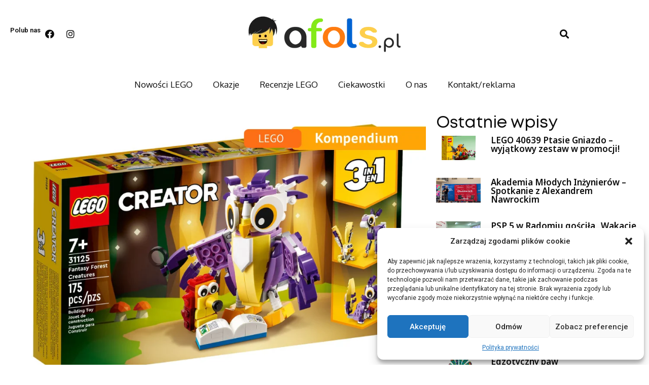

--- FILE ---
content_type: text/html; charset=UTF-8
request_url: https://afols.pl/lego-31125-creator-3w1-fantastyczne-lesne-stworzenia/
body_size: 26501
content:
<!doctype html>
<html dir="ltr" lang="pl-PL" prefix="og: https://ogp.me/ns#">
<head>
	<meta charset="UTF-8">
	<meta name="viewport" content="width=device-width, initial-scale=1">
	<link rel="profile" href="https://gmpg.org/xfn/11">
	<title>LEGO 31125 Creator 3w1 - Fantastyczne leśne stworzenia</title>

		<!-- All in One SEO 4.8.1.1 - aioseo.com -->
	<meta name="description" content="LEGO 31125 Creator 3w1 - Fantastyczne leśne stworzenia to zestaw, który pozwala dzieciom wymyślać magiczne historie z udziałem uroczych leśnych zwierząt." />
	<meta name="robots" content="max-image-preview:large" />
	<meta name="author" content="Kacper Gluch"/>
	<link rel="canonical" href="https://afols.pl/lego-31125-creator-3w1-fantastyczne-lesne-stworzenia/" />
	<meta name="generator" content="All in One SEO (AIOSEO) 4.8.1.1" />
		<meta property="og:locale" content="pl_PL" />
		<meta property="og:site_name" content="Nowości lego, recenzje lego, ciekawostki - Witaj na AFOLS.pl" />
		<meta property="og:type" content="article" />
		<meta property="og:title" content="LEGO 31125 Creator 3w1 - Fantastyczne leśne stworzenia" />
		<meta property="og:description" content="LEGO 31125 Creator 3w1 - Fantastyczne leśne stworzenia to zestaw, który pozwala dzieciom wymyślać magiczne historie z udziałem uroczych leśnych zwierząt." />
		<meta property="og:url" content="https://afols.pl/lego-31125-creator-3w1-fantastyczne-lesne-stworzenia/" />
		<meta property="og:image" content="https://afols.pl/wp-content/uploads/2023/01/makieta-wiki-11.png" />
		<meta property="og:image:secure_url" content="https://afols.pl/wp-content/uploads/2023/01/makieta-wiki-11.png" />
		<meta property="og:image:width" content="960" />
		<meta property="og:image:height" content="640" />
		<meta property="article:published_time" content="2023-01-14T09:30:00+00:00" />
		<meta property="article:modified_time" content="2023-09-21T14:13:37+00:00" />
		<meta name="twitter:card" content="summary" />
		<meta name="twitter:title" content="LEGO 31125 Creator 3w1 - Fantastyczne leśne stworzenia" />
		<meta name="twitter:description" content="LEGO 31125 Creator 3w1 - Fantastyczne leśne stworzenia to zestaw, który pozwala dzieciom wymyślać magiczne historie z udziałem uroczych leśnych zwierząt." />
		<meta name="twitter:image" content="https://afols.pl/wp-content/uploads/2023/01/makieta-wiki-11.png" />
		<script type="application/ld+json" class="aioseo-schema">
			{"@context":"https:\/\/schema.org","@graph":[{"@type":"BlogPosting","@id":"https:\/\/afols.pl\/lego-31125-creator-3w1-fantastyczne-lesne-stworzenia\/#blogposting","name":"LEGO 31125 Creator 3w1 - Fantastyczne le\u015bne stworzenia","headline":"LEGO 31125 Creator 3w1 &#8211; Fantastyczne le\u015bne stworzenia","author":{"@id":"https:\/\/afols.pl\/author\/kacper-gluch\/#author"},"publisher":{"@id":"https:\/\/afols.pl\/#organization"},"image":{"@type":"ImageObject","url":"https:\/\/afols.pl\/wp-content\/uploads\/2023\/01\/makieta-wiki-11.png","width":960,"height":640},"datePublished":"2023-01-14T10:30:00+01:00","dateModified":"2023-09-21T16:13:37+02:00","inLanguage":"pl-PL","mainEntityOfPage":{"@id":"https:\/\/afols.pl\/lego-31125-creator-3w1-fantastyczne-lesne-stworzenia\/#webpage"},"isPartOf":{"@id":"https:\/\/afols.pl\/lego-31125-creator-3w1-fantastyczne-lesne-stworzenia\/#webpage"},"articleSection":"LEGO Creator, Lego Wikipedia, Wszystkie artyku\u0142y, lego 31125, LEGO 31125 Creator 3w1 - Fantastyczne le\u015bne stworzenia, LEGO 31125 Creator 3w1 - Fantasy Forest Creatures, lego creator, lego kompendium, Lego store, lego wiki, Lego Wikipedia"},{"@type":"BreadcrumbList","@id":"https:\/\/afols.pl\/lego-31125-creator-3w1-fantastyczne-lesne-stworzenia\/#breadcrumblist","itemListElement":[{"@type":"ListItem","@id":"https:\/\/afols.pl\/#listItem","position":1,"name":"Dom","item":"https:\/\/afols.pl\/","nextItem":{"@type":"ListItem","@id":"https:\/\/afols.pl\/lego-31125-creator-3w1-fantastyczne-lesne-stworzenia\/#listItem","name":"LEGO 31125 Creator 3w1 - Fantastyczne le\u015bne stworzenia"}},{"@type":"ListItem","@id":"https:\/\/afols.pl\/lego-31125-creator-3w1-fantastyczne-lesne-stworzenia\/#listItem","position":2,"name":"LEGO 31125 Creator 3w1 - Fantastyczne le\u015bne stworzenia","previousItem":{"@type":"ListItem","@id":"https:\/\/afols.pl\/#listItem","name":"Dom"}}]},{"@type":"Organization","@id":"https:\/\/afols.pl\/#organization","name":"Nowo\u015bci lego, recenzje, ciekawostki","description":"Witaj na AFOLS.pl","url":"https:\/\/afols.pl\/","logo":{"@type":"ImageObject","url":"https:\/\/afols.pl\/wp-content\/uploads\/2021\/05\/logo.png","@id":"https:\/\/afols.pl\/lego-31125-creator-3w1-fantastyczne-lesne-stworzenia\/#organizationLogo"},"image":{"@id":"https:\/\/afols.pl\/lego-31125-creator-3w1-fantastyczne-lesne-stworzenia\/#organizationLogo"}},{"@type":"Person","@id":"https:\/\/afols.pl\/author\/kacper-gluch\/#author","url":"https:\/\/afols.pl\/author\/kacper-gluch\/","name":"Kacper Gluch"},{"@type":"WebPage","@id":"https:\/\/afols.pl\/lego-31125-creator-3w1-fantastyczne-lesne-stworzenia\/#webpage","url":"https:\/\/afols.pl\/lego-31125-creator-3w1-fantastyczne-lesne-stworzenia\/","name":"LEGO 31125 Creator 3w1 - Fantastyczne le\u015bne stworzenia","description":"LEGO 31125 Creator 3w1 - Fantastyczne le\u015bne stworzenia to zestaw, kt\u00f3ry pozwala dzieciom wymy\u015bla\u0107 magiczne historie z udzia\u0142em uroczych le\u015bnych zwierz\u0105t.","inLanguage":"pl-PL","isPartOf":{"@id":"https:\/\/afols.pl\/#website"},"breadcrumb":{"@id":"https:\/\/afols.pl\/lego-31125-creator-3w1-fantastyczne-lesne-stworzenia\/#breadcrumblist"},"author":{"@id":"https:\/\/afols.pl\/author\/kacper-gluch\/#author"},"creator":{"@id":"https:\/\/afols.pl\/author\/kacper-gluch\/#author"},"image":{"@type":"ImageObject","url":"https:\/\/afols.pl\/wp-content\/uploads\/2023\/01\/makieta-wiki-11.png","@id":"https:\/\/afols.pl\/lego-31125-creator-3w1-fantastyczne-lesne-stworzenia\/#mainImage","width":960,"height":640},"primaryImageOfPage":{"@id":"https:\/\/afols.pl\/lego-31125-creator-3w1-fantastyczne-lesne-stworzenia\/#mainImage"},"datePublished":"2023-01-14T10:30:00+01:00","dateModified":"2023-09-21T16:13:37+02:00"},{"@type":"WebSite","@id":"https:\/\/afols.pl\/#website","url":"https:\/\/afols.pl\/","name":"Nowo\u015bci lego, recenzje lego, ciekawostki","description":"Witaj na AFOLS.pl","inLanguage":"pl-PL","publisher":{"@id":"https:\/\/afols.pl\/#organization"}}]}
		</script>
		<!-- All in One SEO -->

<link rel='dns-prefetch' href='//www.googletagmanager.com' />
<link rel='dns-prefetch' href='//pagead2.googlesyndication.com' />
<link rel="alternate" type="application/rss+xml" title="Nowości lego, recenzje lego, ciekawostki &raquo; Kanał z wpisami" href="https://afols.pl/feed/" />
<link rel="alternate" type="application/rss+xml" title="Nowości lego, recenzje lego, ciekawostki &raquo; Kanał z komentarzami" href="https://afols.pl/comments/feed/" />
<link rel="alternate" type="application/rss+xml" title="Nowości lego, recenzje lego, ciekawostki &raquo; LEGO 31125 Creator 3w1 &#8211; Fantastyczne leśne stworzenia Kanał z komentarzami" href="https://afols.pl/lego-31125-creator-3w1-fantastyczne-lesne-stworzenia/feed/" />
<link rel="alternate" title="oEmbed (JSON)" type="application/json+oembed" href="https://afols.pl/wp-json/oembed/1.0/embed?url=https%3A%2F%2Fafols.pl%2Flego-31125-creator-3w1-fantastyczne-lesne-stworzenia%2F" />
<link rel="alternate" title="oEmbed (XML)" type="text/xml+oembed" href="https://afols.pl/wp-json/oembed/1.0/embed?url=https%3A%2F%2Fafols.pl%2Flego-31125-creator-3w1-fantastyczne-lesne-stworzenia%2F&#038;format=xml" />
<style id='wp-img-auto-sizes-contain-inline-css'>
img:is([sizes=auto i],[sizes^="auto," i]){contain-intrinsic-size:3000px 1500px}
/*# sourceURL=wp-img-auto-sizes-contain-inline-css */
</style>
<style id='wp-emoji-styles-inline-css'>

	img.wp-smiley, img.emoji {
		display: inline !important;
		border: none !important;
		box-shadow: none !important;
		height: 1em !important;
		width: 1em !important;
		margin: 0 0.07em !important;
		vertical-align: -0.1em !important;
		background: none !important;
		padding: 0 !important;
	}
/*# sourceURL=wp-emoji-styles-inline-css */
</style>
<link rel='stylesheet' id='wp-block-library-css' href='https://afols.pl/wp-includes/css/dist/block-library/style.min.css?ver=6.9' media='all' />
<style id='wp-block-gallery-inline-css'>
.blocks-gallery-grid:not(.has-nested-images),.wp-block-gallery:not(.has-nested-images){display:flex;flex-wrap:wrap;list-style-type:none;margin:0;padding:0}.blocks-gallery-grid:not(.has-nested-images) .blocks-gallery-image,.blocks-gallery-grid:not(.has-nested-images) .blocks-gallery-item,.wp-block-gallery:not(.has-nested-images) .blocks-gallery-image,.wp-block-gallery:not(.has-nested-images) .blocks-gallery-item{display:flex;flex-direction:column;flex-grow:1;justify-content:center;margin:0 1em 1em 0;position:relative;width:calc(50% - 1em)}.blocks-gallery-grid:not(.has-nested-images) .blocks-gallery-image:nth-of-type(2n),.blocks-gallery-grid:not(.has-nested-images) .blocks-gallery-item:nth-of-type(2n),.wp-block-gallery:not(.has-nested-images) .blocks-gallery-image:nth-of-type(2n),.wp-block-gallery:not(.has-nested-images) .blocks-gallery-item:nth-of-type(2n){margin-right:0}.blocks-gallery-grid:not(.has-nested-images) .blocks-gallery-image figure,.blocks-gallery-grid:not(.has-nested-images) .blocks-gallery-item figure,.wp-block-gallery:not(.has-nested-images) .blocks-gallery-image figure,.wp-block-gallery:not(.has-nested-images) .blocks-gallery-item figure{align-items:flex-end;display:flex;height:100%;justify-content:flex-start;margin:0}.blocks-gallery-grid:not(.has-nested-images) .blocks-gallery-image img,.blocks-gallery-grid:not(.has-nested-images) .blocks-gallery-item img,.wp-block-gallery:not(.has-nested-images) .blocks-gallery-image img,.wp-block-gallery:not(.has-nested-images) .blocks-gallery-item img{display:block;height:auto;max-width:100%;width:auto}.blocks-gallery-grid:not(.has-nested-images) .blocks-gallery-image figcaption,.blocks-gallery-grid:not(.has-nested-images) .blocks-gallery-item figcaption,.wp-block-gallery:not(.has-nested-images) .blocks-gallery-image figcaption,.wp-block-gallery:not(.has-nested-images) .blocks-gallery-item figcaption{background:linear-gradient(0deg,#000000b3,#0000004d 70%,#0000);bottom:0;box-sizing:border-box;color:#fff;font-size:.8em;margin:0;max-height:100%;overflow:auto;padding:3em .77em .7em;position:absolute;text-align:center;width:100%;z-index:2}.blocks-gallery-grid:not(.has-nested-images) .blocks-gallery-image figcaption img,.blocks-gallery-grid:not(.has-nested-images) .blocks-gallery-item figcaption img,.wp-block-gallery:not(.has-nested-images) .blocks-gallery-image figcaption img,.wp-block-gallery:not(.has-nested-images) .blocks-gallery-item figcaption img{display:inline}.blocks-gallery-grid:not(.has-nested-images) figcaption,.wp-block-gallery:not(.has-nested-images) figcaption{flex-grow:1}.blocks-gallery-grid:not(.has-nested-images).is-cropped .blocks-gallery-image a,.blocks-gallery-grid:not(.has-nested-images).is-cropped .blocks-gallery-image img,.blocks-gallery-grid:not(.has-nested-images).is-cropped .blocks-gallery-item a,.blocks-gallery-grid:not(.has-nested-images).is-cropped .blocks-gallery-item img,.wp-block-gallery:not(.has-nested-images).is-cropped .blocks-gallery-image a,.wp-block-gallery:not(.has-nested-images).is-cropped .blocks-gallery-image img,.wp-block-gallery:not(.has-nested-images).is-cropped .blocks-gallery-item a,.wp-block-gallery:not(.has-nested-images).is-cropped .blocks-gallery-item img{flex:1;height:100%;object-fit:cover;width:100%}.blocks-gallery-grid:not(.has-nested-images).columns-1 .blocks-gallery-image,.blocks-gallery-grid:not(.has-nested-images).columns-1 .blocks-gallery-item,.wp-block-gallery:not(.has-nested-images).columns-1 .blocks-gallery-image,.wp-block-gallery:not(.has-nested-images).columns-1 .blocks-gallery-item{margin-right:0;width:100%}@media (min-width:600px){.blocks-gallery-grid:not(.has-nested-images).columns-3 .blocks-gallery-image,.blocks-gallery-grid:not(.has-nested-images).columns-3 .blocks-gallery-item,.wp-block-gallery:not(.has-nested-images).columns-3 .blocks-gallery-image,.wp-block-gallery:not(.has-nested-images).columns-3 .blocks-gallery-item{margin-right:1em;width:calc(33.33333% - .66667em)}.blocks-gallery-grid:not(.has-nested-images).columns-4 .blocks-gallery-image,.blocks-gallery-grid:not(.has-nested-images).columns-4 .blocks-gallery-item,.wp-block-gallery:not(.has-nested-images).columns-4 .blocks-gallery-image,.wp-block-gallery:not(.has-nested-images).columns-4 .blocks-gallery-item{margin-right:1em;width:calc(25% - .75em)}.blocks-gallery-grid:not(.has-nested-images).columns-5 .blocks-gallery-image,.blocks-gallery-grid:not(.has-nested-images).columns-5 .blocks-gallery-item,.wp-block-gallery:not(.has-nested-images).columns-5 .blocks-gallery-image,.wp-block-gallery:not(.has-nested-images).columns-5 .blocks-gallery-item{margin-right:1em;width:calc(20% - .8em)}.blocks-gallery-grid:not(.has-nested-images).columns-6 .blocks-gallery-image,.blocks-gallery-grid:not(.has-nested-images).columns-6 .blocks-gallery-item,.wp-block-gallery:not(.has-nested-images).columns-6 .blocks-gallery-image,.wp-block-gallery:not(.has-nested-images).columns-6 .blocks-gallery-item{margin-right:1em;width:calc(16.66667% - .83333em)}.blocks-gallery-grid:not(.has-nested-images).columns-7 .blocks-gallery-image,.blocks-gallery-grid:not(.has-nested-images).columns-7 .blocks-gallery-item,.wp-block-gallery:not(.has-nested-images).columns-7 .blocks-gallery-image,.wp-block-gallery:not(.has-nested-images).columns-7 .blocks-gallery-item{margin-right:1em;width:calc(14.28571% - .85714em)}.blocks-gallery-grid:not(.has-nested-images).columns-8 .blocks-gallery-image,.blocks-gallery-grid:not(.has-nested-images).columns-8 .blocks-gallery-item,.wp-block-gallery:not(.has-nested-images).columns-8 .blocks-gallery-image,.wp-block-gallery:not(.has-nested-images).columns-8 .blocks-gallery-item{margin-right:1em;width:calc(12.5% - .875em)}.blocks-gallery-grid:not(.has-nested-images).columns-1 .blocks-gallery-image:nth-of-type(1n),.blocks-gallery-grid:not(.has-nested-images).columns-1 .blocks-gallery-item:nth-of-type(1n),.blocks-gallery-grid:not(.has-nested-images).columns-2 .blocks-gallery-image:nth-of-type(2n),.blocks-gallery-grid:not(.has-nested-images).columns-2 .blocks-gallery-item:nth-of-type(2n),.blocks-gallery-grid:not(.has-nested-images).columns-3 .blocks-gallery-image:nth-of-type(3n),.blocks-gallery-grid:not(.has-nested-images).columns-3 .blocks-gallery-item:nth-of-type(3n),.blocks-gallery-grid:not(.has-nested-images).columns-4 .blocks-gallery-image:nth-of-type(4n),.blocks-gallery-grid:not(.has-nested-images).columns-4 .blocks-gallery-item:nth-of-type(4n),.blocks-gallery-grid:not(.has-nested-images).columns-5 .blocks-gallery-image:nth-of-type(5n),.blocks-gallery-grid:not(.has-nested-images).columns-5 .blocks-gallery-item:nth-of-type(5n),.blocks-gallery-grid:not(.has-nested-images).columns-6 .blocks-gallery-image:nth-of-type(6n),.blocks-gallery-grid:not(.has-nested-images).columns-6 .blocks-gallery-item:nth-of-type(6n),.blocks-gallery-grid:not(.has-nested-images).columns-7 .blocks-gallery-image:nth-of-type(7n),.blocks-gallery-grid:not(.has-nested-images).columns-7 .blocks-gallery-item:nth-of-type(7n),.blocks-gallery-grid:not(.has-nested-images).columns-8 .blocks-gallery-image:nth-of-type(8n),.blocks-gallery-grid:not(.has-nested-images).columns-8 .blocks-gallery-item:nth-of-type(8n),.wp-block-gallery:not(.has-nested-images).columns-1 .blocks-gallery-image:nth-of-type(1n),.wp-block-gallery:not(.has-nested-images).columns-1 .blocks-gallery-item:nth-of-type(1n),.wp-block-gallery:not(.has-nested-images).columns-2 .blocks-gallery-image:nth-of-type(2n),.wp-block-gallery:not(.has-nested-images).columns-2 .blocks-gallery-item:nth-of-type(2n),.wp-block-gallery:not(.has-nested-images).columns-3 .blocks-gallery-image:nth-of-type(3n),.wp-block-gallery:not(.has-nested-images).columns-3 .blocks-gallery-item:nth-of-type(3n),.wp-block-gallery:not(.has-nested-images).columns-4 .blocks-gallery-image:nth-of-type(4n),.wp-block-gallery:not(.has-nested-images).columns-4 .blocks-gallery-item:nth-of-type(4n),.wp-block-gallery:not(.has-nested-images).columns-5 .blocks-gallery-image:nth-of-type(5n),.wp-block-gallery:not(.has-nested-images).columns-5 .blocks-gallery-item:nth-of-type(5n),.wp-block-gallery:not(.has-nested-images).columns-6 .blocks-gallery-image:nth-of-type(6n),.wp-block-gallery:not(.has-nested-images).columns-6 .blocks-gallery-item:nth-of-type(6n),.wp-block-gallery:not(.has-nested-images).columns-7 .blocks-gallery-image:nth-of-type(7n),.wp-block-gallery:not(.has-nested-images).columns-7 .blocks-gallery-item:nth-of-type(7n),.wp-block-gallery:not(.has-nested-images).columns-8 .blocks-gallery-image:nth-of-type(8n),.wp-block-gallery:not(.has-nested-images).columns-8 .blocks-gallery-item:nth-of-type(8n){margin-right:0}}.blocks-gallery-grid:not(.has-nested-images) .blocks-gallery-image:last-child,.blocks-gallery-grid:not(.has-nested-images) .blocks-gallery-item:last-child,.wp-block-gallery:not(.has-nested-images) .blocks-gallery-image:last-child,.wp-block-gallery:not(.has-nested-images) .blocks-gallery-item:last-child{margin-right:0}.blocks-gallery-grid:not(.has-nested-images).alignleft,.blocks-gallery-grid:not(.has-nested-images).alignright,.wp-block-gallery:not(.has-nested-images).alignleft,.wp-block-gallery:not(.has-nested-images).alignright{max-width:420px;width:100%}.blocks-gallery-grid:not(.has-nested-images).aligncenter .blocks-gallery-item figure,.wp-block-gallery:not(.has-nested-images).aligncenter .blocks-gallery-item figure{justify-content:center}.wp-block-gallery:not(.is-cropped) .blocks-gallery-item{align-self:flex-start}figure.wp-block-gallery.has-nested-images{align-items:normal}.wp-block-gallery.has-nested-images figure.wp-block-image:not(#individual-image){margin:0;width:calc(50% - var(--wp--style--unstable-gallery-gap, 16px)/2)}.wp-block-gallery.has-nested-images figure.wp-block-image{box-sizing:border-box;display:flex;flex-direction:column;flex-grow:1;justify-content:center;max-width:100%;position:relative}.wp-block-gallery.has-nested-images figure.wp-block-image>a,.wp-block-gallery.has-nested-images figure.wp-block-image>div{flex-direction:column;flex-grow:1;margin:0}.wp-block-gallery.has-nested-images figure.wp-block-image img{display:block;height:auto;max-width:100%!important;width:auto}.wp-block-gallery.has-nested-images figure.wp-block-image figcaption,.wp-block-gallery.has-nested-images figure.wp-block-image:has(figcaption):before{bottom:0;left:0;max-height:100%;position:absolute;right:0}.wp-block-gallery.has-nested-images figure.wp-block-image:has(figcaption):before{backdrop-filter:blur(3px);content:"";height:100%;-webkit-mask-image:linear-gradient(0deg,#000 20%,#0000);mask-image:linear-gradient(0deg,#000 20%,#0000);max-height:40%;pointer-events:none}.wp-block-gallery.has-nested-images figure.wp-block-image figcaption{box-sizing:border-box;color:#fff;font-size:13px;margin:0;overflow:auto;padding:1em;text-align:center;text-shadow:0 0 1.5px #000}.wp-block-gallery.has-nested-images figure.wp-block-image figcaption::-webkit-scrollbar{height:12px;width:12px}.wp-block-gallery.has-nested-images figure.wp-block-image figcaption::-webkit-scrollbar-track{background-color:initial}.wp-block-gallery.has-nested-images figure.wp-block-image figcaption::-webkit-scrollbar-thumb{background-clip:padding-box;background-color:initial;border:3px solid #0000;border-radius:8px}.wp-block-gallery.has-nested-images figure.wp-block-image figcaption:focus-within::-webkit-scrollbar-thumb,.wp-block-gallery.has-nested-images figure.wp-block-image figcaption:focus::-webkit-scrollbar-thumb,.wp-block-gallery.has-nested-images figure.wp-block-image figcaption:hover::-webkit-scrollbar-thumb{background-color:#fffc}.wp-block-gallery.has-nested-images figure.wp-block-image figcaption{scrollbar-color:#0000 #0000;scrollbar-gutter:stable both-edges;scrollbar-width:thin}.wp-block-gallery.has-nested-images figure.wp-block-image figcaption:focus,.wp-block-gallery.has-nested-images figure.wp-block-image figcaption:focus-within,.wp-block-gallery.has-nested-images figure.wp-block-image figcaption:hover{scrollbar-color:#fffc #0000}.wp-block-gallery.has-nested-images figure.wp-block-image figcaption{will-change:transform}@media (hover:none){.wp-block-gallery.has-nested-images figure.wp-block-image figcaption{scrollbar-color:#fffc #0000}}.wp-block-gallery.has-nested-images figure.wp-block-image figcaption{background:linear-gradient(0deg,#0006,#0000)}.wp-block-gallery.has-nested-images figure.wp-block-image figcaption img{display:inline}.wp-block-gallery.has-nested-images figure.wp-block-image figcaption a{color:inherit}.wp-block-gallery.has-nested-images figure.wp-block-image.has-custom-border img{box-sizing:border-box}.wp-block-gallery.has-nested-images figure.wp-block-image.has-custom-border>a,.wp-block-gallery.has-nested-images figure.wp-block-image.has-custom-border>div,.wp-block-gallery.has-nested-images figure.wp-block-image.is-style-rounded>a,.wp-block-gallery.has-nested-images figure.wp-block-image.is-style-rounded>div{flex:1 1 auto}.wp-block-gallery.has-nested-images figure.wp-block-image.has-custom-border figcaption,.wp-block-gallery.has-nested-images figure.wp-block-image.is-style-rounded figcaption{background:none;color:inherit;flex:initial;margin:0;padding:10px 10px 9px;position:relative;text-shadow:none}.wp-block-gallery.has-nested-images figure.wp-block-image.has-custom-border:before,.wp-block-gallery.has-nested-images figure.wp-block-image.is-style-rounded:before{content:none}.wp-block-gallery.has-nested-images figcaption{flex-basis:100%;flex-grow:1;text-align:center}.wp-block-gallery.has-nested-images:not(.is-cropped) figure.wp-block-image:not(#individual-image){margin-bottom:auto;margin-top:0}.wp-block-gallery.has-nested-images.is-cropped figure.wp-block-image:not(#individual-image){align-self:inherit}.wp-block-gallery.has-nested-images.is-cropped figure.wp-block-image:not(#individual-image)>a,.wp-block-gallery.has-nested-images.is-cropped figure.wp-block-image:not(#individual-image)>div:not(.components-drop-zone){display:flex}.wp-block-gallery.has-nested-images.is-cropped figure.wp-block-image:not(#individual-image) a,.wp-block-gallery.has-nested-images.is-cropped figure.wp-block-image:not(#individual-image) img{flex:1 0 0%;height:100%;object-fit:cover;width:100%}.wp-block-gallery.has-nested-images.columns-1 figure.wp-block-image:not(#individual-image){width:100%}@media (min-width:600px){.wp-block-gallery.has-nested-images.columns-3 figure.wp-block-image:not(#individual-image){width:calc(33.33333% - var(--wp--style--unstable-gallery-gap, 16px)*.66667)}.wp-block-gallery.has-nested-images.columns-4 figure.wp-block-image:not(#individual-image){width:calc(25% - var(--wp--style--unstable-gallery-gap, 16px)*.75)}.wp-block-gallery.has-nested-images.columns-5 figure.wp-block-image:not(#individual-image){width:calc(20% - var(--wp--style--unstable-gallery-gap, 16px)*.8)}.wp-block-gallery.has-nested-images.columns-6 figure.wp-block-image:not(#individual-image){width:calc(16.66667% - var(--wp--style--unstable-gallery-gap, 16px)*.83333)}.wp-block-gallery.has-nested-images.columns-7 figure.wp-block-image:not(#individual-image){width:calc(14.28571% - var(--wp--style--unstable-gallery-gap, 16px)*.85714)}.wp-block-gallery.has-nested-images.columns-8 figure.wp-block-image:not(#individual-image){width:calc(12.5% - var(--wp--style--unstable-gallery-gap, 16px)*.875)}.wp-block-gallery.has-nested-images.columns-default figure.wp-block-image:not(#individual-image){width:calc(33.33% - var(--wp--style--unstable-gallery-gap, 16px)*.66667)}.wp-block-gallery.has-nested-images.columns-default figure.wp-block-image:not(#individual-image):first-child:nth-last-child(2),.wp-block-gallery.has-nested-images.columns-default figure.wp-block-image:not(#individual-image):first-child:nth-last-child(2)~figure.wp-block-image:not(#individual-image){width:calc(50% - var(--wp--style--unstable-gallery-gap, 16px)*.5)}.wp-block-gallery.has-nested-images.columns-default figure.wp-block-image:not(#individual-image):first-child:last-child{width:100%}}.wp-block-gallery.has-nested-images.alignleft,.wp-block-gallery.has-nested-images.alignright{max-width:420px;width:100%}.wp-block-gallery.has-nested-images.aligncenter{justify-content:center}
/*# sourceURL=https://afols.pl/wp-includes/blocks/gallery/style.min.css */
</style>
<style id='wp-block-image-inline-css'>
.wp-block-image>a,.wp-block-image>figure>a{display:inline-block}.wp-block-image img{box-sizing:border-box;height:auto;max-width:100%;vertical-align:bottom}@media not (prefers-reduced-motion){.wp-block-image img.hide{visibility:hidden}.wp-block-image img.show{animation:show-content-image .4s}}.wp-block-image[style*=border-radius] img,.wp-block-image[style*=border-radius]>a{border-radius:inherit}.wp-block-image.has-custom-border img{box-sizing:border-box}.wp-block-image.aligncenter{text-align:center}.wp-block-image.alignfull>a,.wp-block-image.alignwide>a{width:100%}.wp-block-image.alignfull img,.wp-block-image.alignwide img{height:auto;width:100%}.wp-block-image .aligncenter,.wp-block-image .alignleft,.wp-block-image .alignright,.wp-block-image.aligncenter,.wp-block-image.alignleft,.wp-block-image.alignright{display:table}.wp-block-image .aligncenter>figcaption,.wp-block-image .alignleft>figcaption,.wp-block-image .alignright>figcaption,.wp-block-image.aligncenter>figcaption,.wp-block-image.alignleft>figcaption,.wp-block-image.alignright>figcaption{caption-side:bottom;display:table-caption}.wp-block-image .alignleft{float:left;margin:.5em 1em .5em 0}.wp-block-image .alignright{float:right;margin:.5em 0 .5em 1em}.wp-block-image .aligncenter{margin-left:auto;margin-right:auto}.wp-block-image :where(figcaption){margin-bottom:1em;margin-top:.5em}.wp-block-image.is-style-circle-mask img{border-radius:9999px}@supports ((-webkit-mask-image:none) or (mask-image:none)) or (-webkit-mask-image:none){.wp-block-image.is-style-circle-mask img{border-radius:0;-webkit-mask-image:url('data:image/svg+xml;utf8,<svg viewBox="0 0 100 100" xmlns="http://www.w3.org/2000/svg"><circle cx="50" cy="50" r="50"/></svg>');mask-image:url('data:image/svg+xml;utf8,<svg viewBox="0 0 100 100" xmlns="http://www.w3.org/2000/svg"><circle cx="50" cy="50" r="50"/></svg>');mask-mode:alpha;-webkit-mask-position:center;mask-position:center;-webkit-mask-repeat:no-repeat;mask-repeat:no-repeat;-webkit-mask-size:contain;mask-size:contain}}:root :where(.wp-block-image.is-style-rounded img,.wp-block-image .is-style-rounded img){border-radius:9999px}.wp-block-image figure{margin:0}.wp-lightbox-container{display:flex;flex-direction:column;position:relative}.wp-lightbox-container img{cursor:zoom-in}.wp-lightbox-container img:hover+button{opacity:1}.wp-lightbox-container button{align-items:center;backdrop-filter:blur(16px) saturate(180%);background-color:#5a5a5a40;border:none;border-radius:4px;cursor:zoom-in;display:flex;height:20px;justify-content:center;opacity:0;padding:0;position:absolute;right:16px;text-align:center;top:16px;width:20px;z-index:100}@media not (prefers-reduced-motion){.wp-lightbox-container button{transition:opacity .2s ease}}.wp-lightbox-container button:focus-visible{outline:3px auto #5a5a5a40;outline:3px auto -webkit-focus-ring-color;outline-offset:3px}.wp-lightbox-container button:hover{cursor:pointer;opacity:1}.wp-lightbox-container button:focus{opacity:1}.wp-lightbox-container button:focus,.wp-lightbox-container button:hover,.wp-lightbox-container button:not(:hover):not(:active):not(.has-background){background-color:#5a5a5a40;border:none}.wp-lightbox-overlay{box-sizing:border-box;cursor:zoom-out;height:100vh;left:0;overflow:hidden;position:fixed;top:0;visibility:hidden;width:100%;z-index:100000}.wp-lightbox-overlay .close-button{align-items:center;cursor:pointer;display:flex;justify-content:center;min-height:40px;min-width:40px;padding:0;position:absolute;right:calc(env(safe-area-inset-right) + 16px);top:calc(env(safe-area-inset-top) + 16px);z-index:5000000}.wp-lightbox-overlay .close-button:focus,.wp-lightbox-overlay .close-button:hover,.wp-lightbox-overlay .close-button:not(:hover):not(:active):not(.has-background){background:none;border:none}.wp-lightbox-overlay .lightbox-image-container{height:var(--wp--lightbox-container-height);left:50%;overflow:hidden;position:absolute;top:50%;transform:translate(-50%,-50%);transform-origin:top left;width:var(--wp--lightbox-container-width);z-index:9999999999}.wp-lightbox-overlay .wp-block-image{align-items:center;box-sizing:border-box;display:flex;height:100%;justify-content:center;margin:0;position:relative;transform-origin:0 0;width:100%;z-index:3000000}.wp-lightbox-overlay .wp-block-image img{height:var(--wp--lightbox-image-height);min-height:var(--wp--lightbox-image-height);min-width:var(--wp--lightbox-image-width);width:var(--wp--lightbox-image-width)}.wp-lightbox-overlay .wp-block-image figcaption{display:none}.wp-lightbox-overlay button{background:none;border:none}.wp-lightbox-overlay .scrim{background-color:#fff;height:100%;opacity:.9;position:absolute;width:100%;z-index:2000000}.wp-lightbox-overlay.active{visibility:visible}@media not (prefers-reduced-motion){.wp-lightbox-overlay.active{animation:turn-on-visibility .25s both}.wp-lightbox-overlay.active img{animation:turn-on-visibility .35s both}.wp-lightbox-overlay.show-closing-animation:not(.active){animation:turn-off-visibility .35s both}.wp-lightbox-overlay.show-closing-animation:not(.active) img{animation:turn-off-visibility .25s both}.wp-lightbox-overlay.zoom.active{animation:none;opacity:1;visibility:visible}.wp-lightbox-overlay.zoom.active .lightbox-image-container{animation:lightbox-zoom-in .4s}.wp-lightbox-overlay.zoom.active .lightbox-image-container img{animation:none}.wp-lightbox-overlay.zoom.active .scrim{animation:turn-on-visibility .4s forwards}.wp-lightbox-overlay.zoom.show-closing-animation:not(.active){animation:none}.wp-lightbox-overlay.zoom.show-closing-animation:not(.active) .lightbox-image-container{animation:lightbox-zoom-out .4s}.wp-lightbox-overlay.zoom.show-closing-animation:not(.active) .lightbox-image-container img{animation:none}.wp-lightbox-overlay.zoom.show-closing-animation:not(.active) .scrim{animation:turn-off-visibility .4s forwards}}@keyframes show-content-image{0%{visibility:hidden}99%{visibility:hidden}to{visibility:visible}}@keyframes turn-on-visibility{0%{opacity:0}to{opacity:1}}@keyframes turn-off-visibility{0%{opacity:1;visibility:visible}99%{opacity:0;visibility:visible}to{opacity:0;visibility:hidden}}@keyframes lightbox-zoom-in{0%{transform:translate(calc((-100vw + var(--wp--lightbox-scrollbar-width))/2 + var(--wp--lightbox-initial-left-position)),calc(-50vh + var(--wp--lightbox-initial-top-position))) scale(var(--wp--lightbox-scale))}to{transform:translate(-50%,-50%) scale(1)}}@keyframes lightbox-zoom-out{0%{transform:translate(-50%,-50%) scale(1);visibility:visible}99%{visibility:visible}to{transform:translate(calc((-100vw + var(--wp--lightbox-scrollbar-width))/2 + var(--wp--lightbox-initial-left-position)),calc(-50vh + var(--wp--lightbox-initial-top-position))) scale(var(--wp--lightbox-scale));visibility:hidden}}
/*# sourceURL=https://afols.pl/wp-includes/blocks/image/style.min.css */
</style>
<style id='wp-block-paragraph-inline-css'>
.is-small-text{font-size:.875em}.is-regular-text{font-size:1em}.is-large-text{font-size:2.25em}.is-larger-text{font-size:3em}.has-drop-cap:not(:focus):first-letter{float:left;font-size:8.4em;font-style:normal;font-weight:100;line-height:.68;margin:.05em .1em 0 0;text-transform:uppercase}body.rtl .has-drop-cap:not(:focus):first-letter{float:none;margin-left:.1em}p.has-drop-cap.has-background{overflow:hidden}:root :where(p.has-background){padding:1.25em 2.375em}:where(p.has-text-color:not(.has-link-color)) a{color:inherit}p.has-text-align-left[style*="writing-mode:vertical-lr"],p.has-text-align-right[style*="writing-mode:vertical-rl"]{rotate:180deg}
/*# sourceURL=https://afols.pl/wp-includes/blocks/paragraph/style.min.css */
</style>
<style id='global-styles-inline-css'>
:root{--wp--preset--aspect-ratio--square: 1;--wp--preset--aspect-ratio--4-3: 4/3;--wp--preset--aspect-ratio--3-4: 3/4;--wp--preset--aspect-ratio--3-2: 3/2;--wp--preset--aspect-ratio--2-3: 2/3;--wp--preset--aspect-ratio--16-9: 16/9;--wp--preset--aspect-ratio--9-16: 9/16;--wp--preset--color--black: #000000;--wp--preset--color--cyan-bluish-gray: #abb8c3;--wp--preset--color--white: #ffffff;--wp--preset--color--pale-pink: #f78da7;--wp--preset--color--vivid-red: #cf2e2e;--wp--preset--color--luminous-vivid-orange: #ff6900;--wp--preset--color--luminous-vivid-amber: #fcb900;--wp--preset--color--light-green-cyan: #7bdcb5;--wp--preset--color--vivid-green-cyan: #00d084;--wp--preset--color--pale-cyan-blue: #8ed1fc;--wp--preset--color--vivid-cyan-blue: #0693e3;--wp--preset--color--vivid-purple: #9b51e0;--wp--preset--gradient--vivid-cyan-blue-to-vivid-purple: linear-gradient(135deg,rgb(6,147,227) 0%,rgb(155,81,224) 100%);--wp--preset--gradient--light-green-cyan-to-vivid-green-cyan: linear-gradient(135deg,rgb(122,220,180) 0%,rgb(0,208,130) 100%);--wp--preset--gradient--luminous-vivid-amber-to-luminous-vivid-orange: linear-gradient(135deg,rgb(252,185,0) 0%,rgb(255,105,0) 100%);--wp--preset--gradient--luminous-vivid-orange-to-vivid-red: linear-gradient(135deg,rgb(255,105,0) 0%,rgb(207,46,46) 100%);--wp--preset--gradient--very-light-gray-to-cyan-bluish-gray: linear-gradient(135deg,rgb(238,238,238) 0%,rgb(169,184,195) 100%);--wp--preset--gradient--cool-to-warm-spectrum: linear-gradient(135deg,rgb(74,234,220) 0%,rgb(151,120,209) 20%,rgb(207,42,186) 40%,rgb(238,44,130) 60%,rgb(251,105,98) 80%,rgb(254,248,76) 100%);--wp--preset--gradient--blush-light-purple: linear-gradient(135deg,rgb(255,206,236) 0%,rgb(152,150,240) 100%);--wp--preset--gradient--blush-bordeaux: linear-gradient(135deg,rgb(254,205,165) 0%,rgb(254,45,45) 50%,rgb(107,0,62) 100%);--wp--preset--gradient--luminous-dusk: linear-gradient(135deg,rgb(255,203,112) 0%,rgb(199,81,192) 50%,rgb(65,88,208) 100%);--wp--preset--gradient--pale-ocean: linear-gradient(135deg,rgb(255,245,203) 0%,rgb(182,227,212) 50%,rgb(51,167,181) 100%);--wp--preset--gradient--electric-grass: linear-gradient(135deg,rgb(202,248,128) 0%,rgb(113,206,126) 100%);--wp--preset--gradient--midnight: linear-gradient(135deg,rgb(2,3,129) 0%,rgb(40,116,252) 100%);--wp--preset--font-size--small: 13px;--wp--preset--font-size--medium: 20px;--wp--preset--font-size--large: 36px;--wp--preset--font-size--x-large: 42px;--wp--preset--spacing--20: 0.44rem;--wp--preset--spacing--30: 0.67rem;--wp--preset--spacing--40: 1rem;--wp--preset--spacing--50: 1.5rem;--wp--preset--spacing--60: 2.25rem;--wp--preset--spacing--70: 3.38rem;--wp--preset--spacing--80: 5.06rem;--wp--preset--shadow--natural: 6px 6px 9px rgba(0, 0, 0, 0.2);--wp--preset--shadow--deep: 12px 12px 50px rgba(0, 0, 0, 0.4);--wp--preset--shadow--sharp: 6px 6px 0px rgba(0, 0, 0, 0.2);--wp--preset--shadow--outlined: 6px 6px 0px -3px rgb(255, 255, 255), 6px 6px rgb(0, 0, 0);--wp--preset--shadow--crisp: 6px 6px 0px rgb(0, 0, 0);}:where(.is-layout-flex){gap: 0.5em;}:where(.is-layout-grid){gap: 0.5em;}body .is-layout-flex{display: flex;}.is-layout-flex{flex-wrap: wrap;align-items: center;}.is-layout-flex > :is(*, div){margin: 0;}body .is-layout-grid{display: grid;}.is-layout-grid > :is(*, div){margin: 0;}:where(.wp-block-columns.is-layout-flex){gap: 2em;}:where(.wp-block-columns.is-layout-grid){gap: 2em;}:where(.wp-block-post-template.is-layout-flex){gap: 1.25em;}:where(.wp-block-post-template.is-layout-grid){gap: 1.25em;}.has-black-color{color: var(--wp--preset--color--black) !important;}.has-cyan-bluish-gray-color{color: var(--wp--preset--color--cyan-bluish-gray) !important;}.has-white-color{color: var(--wp--preset--color--white) !important;}.has-pale-pink-color{color: var(--wp--preset--color--pale-pink) !important;}.has-vivid-red-color{color: var(--wp--preset--color--vivid-red) !important;}.has-luminous-vivid-orange-color{color: var(--wp--preset--color--luminous-vivid-orange) !important;}.has-luminous-vivid-amber-color{color: var(--wp--preset--color--luminous-vivid-amber) !important;}.has-light-green-cyan-color{color: var(--wp--preset--color--light-green-cyan) !important;}.has-vivid-green-cyan-color{color: var(--wp--preset--color--vivid-green-cyan) !important;}.has-pale-cyan-blue-color{color: var(--wp--preset--color--pale-cyan-blue) !important;}.has-vivid-cyan-blue-color{color: var(--wp--preset--color--vivid-cyan-blue) !important;}.has-vivid-purple-color{color: var(--wp--preset--color--vivid-purple) !important;}.has-black-background-color{background-color: var(--wp--preset--color--black) !important;}.has-cyan-bluish-gray-background-color{background-color: var(--wp--preset--color--cyan-bluish-gray) !important;}.has-white-background-color{background-color: var(--wp--preset--color--white) !important;}.has-pale-pink-background-color{background-color: var(--wp--preset--color--pale-pink) !important;}.has-vivid-red-background-color{background-color: var(--wp--preset--color--vivid-red) !important;}.has-luminous-vivid-orange-background-color{background-color: var(--wp--preset--color--luminous-vivid-orange) !important;}.has-luminous-vivid-amber-background-color{background-color: var(--wp--preset--color--luminous-vivid-amber) !important;}.has-light-green-cyan-background-color{background-color: var(--wp--preset--color--light-green-cyan) !important;}.has-vivid-green-cyan-background-color{background-color: var(--wp--preset--color--vivid-green-cyan) !important;}.has-pale-cyan-blue-background-color{background-color: var(--wp--preset--color--pale-cyan-blue) !important;}.has-vivid-cyan-blue-background-color{background-color: var(--wp--preset--color--vivid-cyan-blue) !important;}.has-vivid-purple-background-color{background-color: var(--wp--preset--color--vivid-purple) !important;}.has-black-border-color{border-color: var(--wp--preset--color--black) !important;}.has-cyan-bluish-gray-border-color{border-color: var(--wp--preset--color--cyan-bluish-gray) !important;}.has-white-border-color{border-color: var(--wp--preset--color--white) !important;}.has-pale-pink-border-color{border-color: var(--wp--preset--color--pale-pink) !important;}.has-vivid-red-border-color{border-color: var(--wp--preset--color--vivid-red) !important;}.has-luminous-vivid-orange-border-color{border-color: var(--wp--preset--color--luminous-vivid-orange) !important;}.has-luminous-vivid-amber-border-color{border-color: var(--wp--preset--color--luminous-vivid-amber) !important;}.has-light-green-cyan-border-color{border-color: var(--wp--preset--color--light-green-cyan) !important;}.has-vivid-green-cyan-border-color{border-color: var(--wp--preset--color--vivid-green-cyan) !important;}.has-pale-cyan-blue-border-color{border-color: var(--wp--preset--color--pale-cyan-blue) !important;}.has-vivid-cyan-blue-border-color{border-color: var(--wp--preset--color--vivid-cyan-blue) !important;}.has-vivid-purple-border-color{border-color: var(--wp--preset--color--vivid-purple) !important;}.has-vivid-cyan-blue-to-vivid-purple-gradient-background{background: var(--wp--preset--gradient--vivid-cyan-blue-to-vivid-purple) !important;}.has-light-green-cyan-to-vivid-green-cyan-gradient-background{background: var(--wp--preset--gradient--light-green-cyan-to-vivid-green-cyan) !important;}.has-luminous-vivid-amber-to-luminous-vivid-orange-gradient-background{background: var(--wp--preset--gradient--luminous-vivid-amber-to-luminous-vivid-orange) !important;}.has-luminous-vivid-orange-to-vivid-red-gradient-background{background: var(--wp--preset--gradient--luminous-vivid-orange-to-vivid-red) !important;}.has-very-light-gray-to-cyan-bluish-gray-gradient-background{background: var(--wp--preset--gradient--very-light-gray-to-cyan-bluish-gray) !important;}.has-cool-to-warm-spectrum-gradient-background{background: var(--wp--preset--gradient--cool-to-warm-spectrum) !important;}.has-blush-light-purple-gradient-background{background: var(--wp--preset--gradient--blush-light-purple) !important;}.has-blush-bordeaux-gradient-background{background: var(--wp--preset--gradient--blush-bordeaux) !important;}.has-luminous-dusk-gradient-background{background: var(--wp--preset--gradient--luminous-dusk) !important;}.has-pale-ocean-gradient-background{background: var(--wp--preset--gradient--pale-ocean) !important;}.has-electric-grass-gradient-background{background: var(--wp--preset--gradient--electric-grass) !important;}.has-midnight-gradient-background{background: var(--wp--preset--gradient--midnight) !important;}.has-small-font-size{font-size: var(--wp--preset--font-size--small) !important;}.has-medium-font-size{font-size: var(--wp--preset--font-size--medium) !important;}.has-large-font-size{font-size: var(--wp--preset--font-size--large) !important;}.has-x-large-font-size{font-size: var(--wp--preset--font-size--x-large) !important;}
/*# sourceURL=global-styles-inline-css */
</style>
<style id='core-block-supports-inline-css'>
.wp-block-gallery.wp-block-gallery-1{--wp--style--unstable-gallery-gap:var( --wp--style--gallery-gap-default, var( --gallery-block--gutter-size, var( --wp--style--block-gap, 0.5em ) ) );gap:var( --wp--style--gallery-gap-default, var( --gallery-block--gutter-size, var( --wp--style--block-gap, 0.5em ) ) );}
/*# sourceURL=core-block-supports-inline-css */
</style>

<style id='classic-theme-styles-inline-css'>
/*! This file is auto-generated */
.wp-block-button__link{color:#fff;background-color:#32373c;border-radius:9999px;box-shadow:none;text-decoration:none;padding:calc(.667em + 2px) calc(1.333em + 2px);font-size:1.125em}.wp-block-file__button{background:#32373c;color:#fff;text-decoration:none}
/*# sourceURL=/wp-includes/css/classic-themes.min.css */
</style>
<link rel='stylesheet' id='cmplz-general-css' href='https://afols.pl/wp-content/plugins/complianz-gdpr/assets/css/cookieblocker.min.css?ver=6.5.3' media='all' />
<link rel='stylesheet' id='hello-elementor-css' href='https://afols.pl/wp-content/themes/hello-elementor/style.min.css?ver=2.8.1' media='all' />
<link rel='stylesheet' id='hello-elementor-theme-style-css' href='https://afols.pl/wp-content/themes/hello-elementor/theme.min.css?ver=2.8.1' media='all' />
<link rel='stylesheet' id='elementor-frontend-css' href='https://afols.pl/wp-content/plugins/elementor/assets/css/frontend-lite.min.css?ver=3.15.3' media='all' />
<link rel='stylesheet' id='elementor-post-7-css' href='https://afols.pl/wp-content/uploads/elementor/css/post-7.css?ver=1695417529' media='all' />
<link rel='stylesheet' id='elementor-icons-css' href='https://afols.pl/wp-content/plugins/elementor/assets/lib/eicons/css/elementor-icons.min.css?ver=5.21.0' media='all' />
<link rel='stylesheet' id='swiper-css' href='https://afols.pl/wp-content/plugins/elementor/assets/lib/swiper/v8/css/swiper.min.css?ver=8.4.5' media='all' />
<link rel='stylesheet' id='elementor-pro-css' href='https://afols.pl/wp-content/plugins/elementor-pro/assets/css/frontend-lite.min.css?ver=3.15.1' media='all' />
<link rel='stylesheet' id='elementor-global-css' href='https://afols.pl/wp-content/uploads/elementor/css/global.css?ver=1695417543' media='all' />
<link rel='stylesheet' id='elementor-post-12423-css' href='https://afols.pl/wp-content/uploads/elementor/css/post-12423.css?ver=1696283093' media='all' />
<link rel='stylesheet' id='elementor-post-12463-css' href='https://afols.pl/wp-content/uploads/elementor/css/post-12463.css?ver=1695417530' media='all' />
<link rel='stylesheet' id='elementor-post-19533-css' href='https://afols.pl/wp-content/uploads/elementor/css/post-19533.css?ver=1696283093' media='all' />
<link rel='stylesheet' id='hello-elementor-child-style-css' href='https://afols.pl/wp-content/themes/hello-theme-child-master/style.css?ver=2.0.0' media='all' />
<link rel='stylesheet' id='google-fonts-1-css' href='https://fonts.googleapis.com/css?family=Roboto%3A100%2C100italic%2C200%2C200italic%2C300%2C300italic%2C400%2C400italic%2C500%2C500italic%2C600%2C600italic%2C700%2C700italic%2C800%2C800italic%2C900%2C900italic%7CRoboto+Slab%3A100%2C100italic%2C200%2C200italic%2C300%2C300italic%2C400%2C400italic%2C500%2C500italic%2C600%2C600italic%2C700%2C700italic%2C800%2C800italic%2C900%2C900italic%7COxygen%3A100%2C100italic%2C200%2C200italic%2C300%2C300italic%2C400%2C400italic%2C500%2C500italic%2C600%2C600italic%2C700%2C700italic%2C800%2C800italic%2C900%2C900italic%7CNoto+Sans%3A100%2C100italic%2C200%2C200italic%2C300%2C300italic%2C400%2C400italic%2C500%2C500italic%2C600%2C600italic%2C700%2C700italic%2C800%2C800italic%2C900%2C900italic&#038;display=swap&#038;subset=latin-ext&#038;ver=6.9' media='all' />
<link rel='stylesheet' id='elementor-icons-shared-0-css' href='https://afols.pl/wp-content/plugins/elementor/assets/lib/font-awesome/css/fontawesome.min.css?ver=5.15.3' media='all' />
<link rel='stylesheet' id='elementor-icons-fa-brands-css' href='https://afols.pl/wp-content/plugins/elementor/assets/lib/font-awesome/css/brands.min.css?ver=5.15.3' media='all' />
<link rel='stylesheet' id='elementor-icons-fa-solid-css' href='https://afols.pl/wp-content/plugins/elementor/assets/lib/font-awesome/css/solid.min.css?ver=5.15.3' media='all' />
<link rel="preconnect" href="https://fonts.gstatic.com/" crossorigin><script src="https://afols.pl/wp-includes/js/jquery/jquery.min.js?ver=3.7.1" id="jquery-core-js"></script>
<script src="https://afols.pl/wp-includes/js/jquery/jquery-migrate.min.js?ver=3.4.1" id="jquery-migrate-js"></script>

<!-- Google Analytics snippet added by Site Kit -->
<script src="https://www.googletagmanager.com/gtag/js?id=GT-WBKXR3W" id="google_gtagjs-js" async></script>
<script id="google_gtagjs-js-after">
window.dataLayer = window.dataLayer || [];function gtag(){dataLayer.push(arguments);}
gtag('set', 'linker', {"domains":["afols.pl"]} );
gtag("js", new Date());
gtag("set", "developer_id.dZTNiMT", true);
gtag("config", "GT-WBKXR3W");
//# sourceURL=google_gtagjs-js-after
</script>

<!-- End Google Analytics snippet added by Site Kit -->
<link rel="https://api.w.org/" href="https://afols.pl/wp-json/" /><link rel="alternate" title="JSON" type="application/json" href="https://afols.pl/wp-json/wp/v2/posts/13595" /><link rel="EditURI" type="application/rsd+xml" title="RSD" href="https://afols.pl/xmlrpc.php?rsd" />
<meta name="generator" content="WordPress 6.9" />
<link rel='shortlink' href='https://afols.pl/?p=13595' />
<meta name="generator" content="Site Kit by Google 1.109.0" /><style>.cmplz-hidden{display:none!important;}</style>
<!-- Google AdSense snippet added by Site Kit -->
<meta name="google-adsense-platform-account" content="ca-host-pub-2644536267352236">
<meta name="google-adsense-platform-domain" content="sitekit.withgoogle.com">
<!-- End Google AdSense snippet added by Site Kit -->
<meta name="generator" content="Elementor 3.15.3; features: e_dom_optimization, e_optimized_assets_loading, e_optimized_css_loading, additional_custom_breakpoints; settings: css_print_method-external, google_font-enabled, font_display-swap">

<!-- Meta Pixel Code -->
<script data-service="facebook" data-category="marketing" type="text/plain">
!function(f,b,e,v,n,t,s){if(f.fbq)return;n=f.fbq=function(){n.callMethod?
n.callMethod.apply(n,arguments):n.queue.push(arguments)};if(!f._fbq)f._fbq=n;
n.push=n;n.loaded=!0;n.version='2.0';n.queue=[];t=b.createElement(e);t.async=!0;
t.src=v;s=b.getElementsByTagName(e)[0];s.parentNode.insertBefore(t,s)}(window,
document,'script','https://connect.facebook.net/en_US/fbevents.js?v=next');
</script>
<!-- End Meta Pixel Code -->

      <script data-service="facebook" data-category="marketing" type="text/plain">
        var url = window.location.origin + '?ob=open-bridge';
        fbq('set', 'openbridge', '492428055695824', url);
      </script>
    <script data-service="facebook" data-category="marketing" type="text/plain">fbq('init', '492428055695824', {}, {
    "agent": "wordpress-6.9-3.0.13"
})</script><script data-service="facebook" data-category="marketing" type="text/plain">
    fbq('track', 'PageView', []);
  </script>
<!-- Meta Pixel Code -->
<noscript>
<div><img class="cmplz-placeholder-element cmplz-image" data-category="marketing" data-service="general" data-src-cmplz="https://www.facebook.com/tr?id=492428055695824&amp;ev=PageView&amp;noscript=1" height="1" width="1" style="display:none" alt="fbpx"
 src="https://afols.pl/wp-content/plugins/complianz-gdpr/assets/images/placeholders/default-minimal.jpg"  /></div>
</noscript>
<!-- End Meta Pixel Code -->

<!-- Google AdSense snippet added by Site Kit -->
<script type="text/plain" data-service="general" data-category="marketing" async data-cmplz-src="https://pagead2.googlesyndication.com/pagead/js/adsbygoogle.js?client=ca-pub-5275577446678124&amp;host=ca-host-pub-2644536267352236" crossorigin="anonymous"></script>

<!-- End Google AdSense snippet added by Site Kit -->
<link rel="icon" href="https://afols.pl/wp-content/uploads/2023/09/cropped-fav-32x32.png" sizes="32x32" />
<link rel="icon" href="https://afols.pl/wp-content/uploads/2023/09/cropped-fav-192x192.png" sizes="192x192" />
<link rel="apple-touch-icon" href="https://afols.pl/wp-content/uploads/2023/09/cropped-fav-180x180.png" />
<meta name="msapplication-TileImage" content="https://afols.pl/wp-content/uploads/2023/09/cropped-fav-270x270.png" />
		<style id="wp-custom-css">
			.elementor-shortcode {
	color: white;
	padding: 8px;
}
.wp-block-buttons .wp-block-button__link{
	color: white;
}		</style>
		<link rel='stylesheet' id='elementor-icons-fa-regular-css' href='https://afols.pl/wp-content/plugins/elementor/assets/lib/font-awesome/css/regular.min.css?ver=5.15.3' media='all' />
<link rel='stylesheet' id='elementor-post-19654-css' href='https://afols.pl/wp-content/uploads/elementor/css/post-19654.css?ver=1696283188' media='all' />
<link rel='stylesheet' id='e-animations-css' href='https://afols.pl/wp-content/plugins/elementor/assets/lib/animations/animations.min.css?ver=3.15.3' media='all' />
</head>
<body data-cmplz=1 class="wp-singular post-template-default single single-post postid-13595 single-format-standard wp-custom-logo wp-theme-hello-elementor wp-child-theme-hello-theme-child-master elementor-default elementor-kit-7 elementor-page-19533">


<a class="skip-link screen-reader-text" href="#content">Przejdź do treści</a>

		<div data-elementor-type="header" data-elementor-id="12423" class="elementor elementor-12423 elementor-location-header" data-elementor-post-type="elementor_library">
						<div class="elementor-element elementor-element-2c99089 e-flex e-con-boxed e-con" data-id="2c99089" data-element_type="container" data-settings="{&quot;content_width&quot;:&quot;boxed&quot;}">
					<div class="e-con-inner">
		<div class="elementor-element elementor-element-80caff4 e-con-full e-flex e-con" data-id="80caff4" data-element_type="container" data-settings="{&quot;content_width&quot;:&quot;full&quot;}">
				<div class="elementor-element elementor-element-fcad7eb elementor-widget elementor-widget-heading" data-id="fcad7eb" data-element_type="widget" data-widget_type="heading.default">
				<div class="elementor-widget-container">
			<style>/*! elementor - v3.15.0 - 20-08-2023 */
.elementor-heading-title{padding:0;margin:0;line-height:1}.elementor-widget-heading .elementor-heading-title[class*=elementor-size-]>a{color:inherit;font-size:inherit;line-height:inherit}.elementor-widget-heading .elementor-heading-title.elementor-size-small{font-size:15px}.elementor-widget-heading .elementor-heading-title.elementor-size-medium{font-size:19px}.elementor-widget-heading .elementor-heading-title.elementor-size-large{font-size:29px}.elementor-widget-heading .elementor-heading-title.elementor-size-xl{font-size:39px}.elementor-widget-heading .elementor-heading-title.elementor-size-xxl{font-size:59px}</style><h2 class="elementor-heading-title elementor-size-default">Polub nas</h2>		</div>
				</div>
				<div class="elementor-element elementor-element-1f44222 elementor-shape-circle e-grid-align-left e-grid-align-mobile-center elementor-grid-0 elementor-widget elementor-widget-social-icons" data-id="1f44222" data-element_type="widget" data-widget_type="social-icons.default">
				<div class="elementor-widget-container">
			<style>/*! elementor - v3.15.0 - 20-08-2023 */
.elementor-widget-social-icons.elementor-grid-0 .elementor-widget-container,.elementor-widget-social-icons.elementor-grid-mobile-0 .elementor-widget-container,.elementor-widget-social-icons.elementor-grid-tablet-0 .elementor-widget-container{line-height:1;font-size:0}.elementor-widget-social-icons:not(.elementor-grid-0):not(.elementor-grid-tablet-0):not(.elementor-grid-mobile-0) .elementor-grid{display:inline-grid}.elementor-widget-social-icons .elementor-grid{grid-column-gap:var(--grid-column-gap,5px);grid-row-gap:var(--grid-row-gap,5px);grid-template-columns:var(--grid-template-columns);justify-content:var(--justify-content,center);justify-items:var(--justify-content,center)}.elementor-icon.elementor-social-icon{font-size:var(--icon-size,25px);line-height:var(--icon-size,25px);width:calc(var(--icon-size, 25px) + (2 * var(--icon-padding, .5em)));height:calc(var(--icon-size, 25px) + (2 * var(--icon-padding, .5em)))}.elementor-social-icon{--e-social-icon-icon-color:#fff;display:inline-flex;background-color:#69727d;align-items:center;justify-content:center;text-align:center;cursor:pointer}.elementor-social-icon i{color:var(--e-social-icon-icon-color)}.elementor-social-icon svg{fill:var(--e-social-icon-icon-color)}.elementor-social-icon:last-child{margin:0}.elementor-social-icon:hover{opacity:.9;color:#fff}.elementor-social-icon-android{background-color:#a4c639}.elementor-social-icon-apple{background-color:#999}.elementor-social-icon-behance{background-color:#1769ff}.elementor-social-icon-bitbucket{background-color:#205081}.elementor-social-icon-codepen{background-color:#000}.elementor-social-icon-delicious{background-color:#39f}.elementor-social-icon-deviantart{background-color:#05cc47}.elementor-social-icon-digg{background-color:#005be2}.elementor-social-icon-dribbble{background-color:#ea4c89}.elementor-social-icon-elementor{background-color:#d30c5c}.elementor-social-icon-envelope{background-color:#ea4335}.elementor-social-icon-facebook,.elementor-social-icon-facebook-f{background-color:#3b5998}.elementor-social-icon-flickr{background-color:#0063dc}.elementor-social-icon-foursquare{background-color:#2d5be3}.elementor-social-icon-free-code-camp,.elementor-social-icon-freecodecamp{background-color:#006400}.elementor-social-icon-github{background-color:#333}.elementor-social-icon-gitlab{background-color:#e24329}.elementor-social-icon-globe{background-color:#69727d}.elementor-social-icon-google-plus,.elementor-social-icon-google-plus-g{background-color:#dd4b39}.elementor-social-icon-houzz{background-color:#7ac142}.elementor-social-icon-instagram{background-color:#262626}.elementor-social-icon-jsfiddle{background-color:#487aa2}.elementor-social-icon-link{background-color:#818a91}.elementor-social-icon-linkedin,.elementor-social-icon-linkedin-in{background-color:#0077b5}.elementor-social-icon-medium{background-color:#00ab6b}.elementor-social-icon-meetup{background-color:#ec1c40}.elementor-social-icon-mixcloud{background-color:#273a4b}.elementor-social-icon-odnoklassniki{background-color:#f4731c}.elementor-social-icon-pinterest{background-color:#bd081c}.elementor-social-icon-product-hunt{background-color:#da552f}.elementor-social-icon-reddit{background-color:#ff4500}.elementor-social-icon-rss{background-color:#f26522}.elementor-social-icon-shopping-cart{background-color:#4caf50}.elementor-social-icon-skype{background-color:#00aff0}.elementor-social-icon-slideshare{background-color:#0077b5}.elementor-social-icon-snapchat{background-color:#fffc00}.elementor-social-icon-soundcloud{background-color:#f80}.elementor-social-icon-spotify{background-color:#2ebd59}.elementor-social-icon-stack-overflow{background-color:#fe7a15}.elementor-social-icon-steam{background-color:#00adee}.elementor-social-icon-stumbleupon{background-color:#eb4924}.elementor-social-icon-telegram{background-color:#2ca5e0}.elementor-social-icon-thumb-tack{background-color:#1aa1d8}.elementor-social-icon-tripadvisor{background-color:#589442}.elementor-social-icon-tumblr{background-color:#35465c}.elementor-social-icon-twitch{background-color:#6441a5}.elementor-social-icon-twitter{background-color:#1da1f2}.elementor-social-icon-viber{background-color:#665cac}.elementor-social-icon-vimeo{background-color:#1ab7ea}.elementor-social-icon-vk{background-color:#45668e}.elementor-social-icon-weibo{background-color:#dd2430}.elementor-social-icon-weixin{background-color:#31a918}.elementor-social-icon-whatsapp{background-color:#25d366}.elementor-social-icon-wordpress{background-color:#21759b}.elementor-social-icon-xing{background-color:#026466}.elementor-social-icon-yelp{background-color:#af0606}.elementor-social-icon-youtube{background-color:#cd201f}.elementor-social-icon-500px{background-color:#0099e5}.elementor-shape-rounded .elementor-icon.elementor-social-icon{border-radius:10%}.elementor-shape-circle .elementor-icon.elementor-social-icon{border-radius:50%}</style>		<div class="elementor-social-icons-wrapper elementor-grid">
							<span class="elementor-grid-item">
					<a class="elementor-icon elementor-social-icon elementor-social-icon-facebook elementor-repeater-item-7dbaff1" href="https://facebook.com/afols.pl" target="_blank">
						<span class="elementor-screen-only">Facebook</span>
						<i class="fab fa-facebook"></i>					</a>
				</span>
							<span class="elementor-grid-item">
					<a class="elementor-icon elementor-social-icon elementor-social-icon-instagram elementor-repeater-item-35bb88a" href="https://instagram.com/afols.pl" target="_blank">
						<span class="elementor-screen-only">Instagram</span>
						<i class="fab fa-instagram"></i>					</a>
				</span>
					</div>
				</div>
				</div>
				</div>
		<div class="elementor-element elementor-element-84cc865 e-con-full e-flex e-con" data-id="84cc865" data-element_type="container" data-settings="{&quot;content_width&quot;:&quot;full&quot;}">
				<div class="elementor-element elementor-element-930557c elementor-widget-mobile__width-initial elementor-widget elementor-widget-theme-site-logo elementor-widget-image" data-id="930557c" data-element_type="widget" data-widget_type="theme-site-logo.default">
				<div class="elementor-widget-container">
			<style>/*! elementor - v3.15.0 - 20-08-2023 */
.elementor-widget-image{text-align:center}.elementor-widget-image a{display:inline-block}.elementor-widget-image a img[src$=".svg"]{width:48px}.elementor-widget-image img{vertical-align:middle;display:inline-block}</style>								<a href="https://afols.pl">
			<img width="300" height="94" src="https://afols.pl/wp-content/uploads/2023/08/logo.png" class="attachment-full size-full wp-image-12426" alt="" />				</a>
											</div>
				</div>
				<div class="elementor-element elementor-element-8d1f542 elementor-search-form--skin-full_screen elementor-hidden-desktop elementor-hidden-tablet elementor-widget elementor-widget-search-form" data-id="8d1f542" data-element_type="widget" data-settings="{&quot;skin&quot;:&quot;full_screen&quot;}" data-widget_type="search-form.default">
				<div class="elementor-widget-container">
			<link rel="stylesheet" href="https://afols.pl/wp-content/plugins/elementor-pro/assets/css/widget-theme-elements.min.css">		<form class="elementor-search-form" action="https://afols.pl" method="get" role="search">
									<div class="elementor-search-form__toggle" tabindex="0" role="button">
				<i aria-hidden="true" class="fas fa-search"></i>				<span class="elementor-screen-only">Szukaj</span>
			</div>
						<div class="elementor-search-form__container">
				<label class="elementor-screen-only" for="elementor-search-form-8d1f542">Szukaj</label>

				
				<input id="elementor-search-form-8d1f542" placeholder="Szukaj..." class="elementor-search-form__input" type="search" name="s" value="">
				
				
								<div class="dialog-lightbox-close-button dialog-close-button" role="button" tabindex="0">
					<i aria-hidden="true" class="eicon-close"></i>					<span class="elementor-screen-only">Close this search box.</span>
				</div>
							</div>
		</form>
				</div>
				</div>
				<div class="elementor-element elementor-element-26a9bd2 elementor-hidden-desktop elementor-view-default elementor-widget elementor-widget-icon" data-id="26a9bd2" data-element_type="widget" data-widget_type="icon.default">
				<div class="elementor-widget-container">
					<div class="elementor-icon-wrapper">
			<a class="elementor-icon" href="#elementor-action%3Aaction%3Dpopup%3Aopen%26settings%3DeyJpZCI6IjE5NjU0IiwidG9nZ2xlIjpmYWxzZX0%3D">
			<i aria-hidden="true" class="fas fa-align-justify"></i>			</a>
		</div>
				</div>
				</div>
				</div>
		<div class="elementor-element elementor-element-de1ec5b e-con-full e-flex e-con" data-id="de1ec5b" data-element_type="container" data-settings="{&quot;content_width&quot;:&quot;full&quot;}">
				<div class="elementor-element elementor-element-7fdef1e elementor-search-form--skin-full_screen elementor-hidden-mobile elementor-widget elementor-widget-search-form" data-id="7fdef1e" data-element_type="widget" data-settings="{&quot;skin&quot;:&quot;full_screen&quot;}" data-widget_type="search-form.default">
				<div class="elementor-widget-container">
					<form class="elementor-search-form" action="https://afols.pl" method="get" role="search">
									<div class="elementor-search-form__toggle" tabindex="0" role="button">
				<i aria-hidden="true" class="fas fa-search"></i>				<span class="elementor-screen-only">Szukaj</span>
			</div>
						<div class="elementor-search-form__container">
				<label class="elementor-screen-only" for="elementor-search-form-7fdef1e">Szukaj</label>

				
				<input id="elementor-search-form-7fdef1e" placeholder="Szukaj..." class="elementor-search-form__input" type="search" name="s" value="">
				
				
								<div class="dialog-lightbox-close-button dialog-close-button" role="button" tabindex="0">
					<i aria-hidden="true" class="eicon-close"></i>					<span class="elementor-screen-only">Close this search box.</span>
				</div>
							</div>
		</form>
				</div>
				</div>
				</div>
					</div>
				</div>
		<div class="elementor-element elementor-element-45e0b0f e-flex e-con-boxed e-con" data-id="45e0b0f" data-element_type="container" data-settings="{&quot;content_width&quot;:&quot;boxed&quot;}">
					<div class="e-con-inner">
				<div class="elementor-element elementor-element-e3e06d4 elementor-nav-menu--stretch elementor-hidden-tablet elementor-hidden-mobile elementor-nav-menu--dropdown-tablet elementor-nav-menu__text-align-aside elementor-nav-menu--toggle elementor-nav-menu--burger elementor-widget elementor-widget-nav-menu" data-id="e3e06d4" data-element_type="widget" data-settings="{&quot;full_width&quot;:&quot;stretch&quot;,&quot;layout&quot;:&quot;horizontal&quot;,&quot;submenu_icon&quot;:{&quot;value&quot;:&quot;&lt;i class=\&quot;fas fa-caret-down\&quot;&gt;&lt;\/i&gt;&quot;,&quot;library&quot;:&quot;fa-solid&quot;},&quot;toggle&quot;:&quot;burger&quot;}" data-widget_type="nav-menu.default">
				<div class="elementor-widget-container">
			<link rel="stylesheet" href="https://afols.pl/wp-content/plugins/elementor-pro/assets/css/widget-nav-menu.min.css">			<nav class="elementor-nav-menu--main elementor-nav-menu__container elementor-nav-menu--layout-horizontal e--pointer-underline e--animation-fade">
				<ul id="menu-1-e3e06d4" class="elementor-nav-menu"><li class="menu-item menu-item-type-taxonomy menu-item-object-category menu-item-19891"><a href="https://afols.pl/category/lego-nowosci-2023/" class="elementor-item">Nowości LEGO</a></li>
<li class="menu-item menu-item-type-taxonomy menu-item-object-category menu-item-19890"><a href="https://afols.pl/category/lego-promocje/" class="elementor-item">Okazje</a></li>
<li class="menu-item menu-item-type-taxonomy menu-item-object-category menu-item-19530"><a href="https://afols.pl/category/recenzje/" class="elementor-item">Recenzje LEGO</a></li>
<li class="menu-item menu-item-type-taxonomy menu-item-object-category menu-item-19529"><a href="https://afols.pl/category/ciekawostki/" class="elementor-item">Ciekawostki</a></li>
<li class="menu-item menu-item-type-post_type menu-item-object-page menu-item-19553"><a href="https://afols.pl/o-nas/" class="elementor-item">O nas</a></li>
<li class="menu-item menu-item-type-post_type menu-item-object-page menu-item-12497"><a href="https://afols.pl/kontakt-reklama/" class="elementor-item">Kontakt/reklama</a></li>
</ul>			</nav>
					<div class="elementor-menu-toggle" role="button" tabindex="0" aria-label="Menu Toggle" aria-expanded="false">
			<i aria-hidden="true" role="presentation" class="elementor-menu-toggle__icon--open eicon-menu-bar"></i><i aria-hidden="true" role="presentation" class="elementor-menu-toggle__icon--close eicon-close"></i>			<span class="elementor-screen-only">Menu</span>
		</div>
					<nav class="elementor-nav-menu--dropdown elementor-nav-menu__container" aria-hidden="true">
				<ul id="menu-2-e3e06d4" class="elementor-nav-menu"><li class="menu-item menu-item-type-taxonomy menu-item-object-category menu-item-19891"><a href="https://afols.pl/category/lego-nowosci-2023/" class="elementor-item" tabindex="-1">Nowości LEGO</a></li>
<li class="menu-item menu-item-type-taxonomy menu-item-object-category menu-item-19890"><a href="https://afols.pl/category/lego-promocje/" class="elementor-item" tabindex="-1">Okazje</a></li>
<li class="menu-item menu-item-type-taxonomy menu-item-object-category menu-item-19530"><a href="https://afols.pl/category/recenzje/" class="elementor-item" tabindex="-1">Recenzje LEGO</a></li>
<li class="menu-item menu-item-type-taxonomy menu-item-object-category menu-item-19529"><a href="https://afols.pl/category/ciekawostki/" class="elementor-item" tabindex="-1">Ciekawostki</a></li>
<li class="menu-item menu-item-type-post_type menu-item-object-page menu-item-19553"><a href="https://afols.pl/o-nas/" class="elementor-item" tabindex="-1">O nas</a></li>
<li class="menu-item menu-item-type-post_type menu-item-object-page menu-item-12497"><a href="https://afols.pl/kontakt-reklama/" class="elementor-item" tabindex="-1">Kontakt/reklama</a></li>
</ul>			</nav>
				</div>
				</div>
					</div>
				</div>
						</div>
				<div data-elementor-type="single-post" data-elementor-id="19533" class="elementor elementor-19533 elementor-location-single post-13595 post type-post status-publish format-standard has-post-thumbnail hentry category-lego-creator category-lego-wikipedia category-wszystkie tag-lego-31125 tag-lego-31125-creator-3w1-fantastyczne-lesne-stworzenia tag-lego-31125-creator-3w1-fantasy-forest-creatures tag-lego-creator tag-lego-kompendium tag-lego-store tag-lego-wiki tag-lego-wikipedia" data-elementor-post-type="elementor_library">
						<div class="elementor-element elementor-element-cd3a207 e-flex e-con-boxed e-con" data-id="cd3a207" data-element_type="container" data-settings="{&quot;content_width&quot;:&quot;boxed&quot;}">
					<div class="e-con-inner">
		<div class="elementor-element elementor-element-e57b49e e-con-full e-flex e-con" data-id="e57b49e" data-element_type="container" data-settings="{&quot;content_width&quot;:&quot;full&quot;}">
				<div class="elementor-element elementor-element-b81390a elementor-widget elementor-widget-heading" data-id="b81390a" data-element_type="widget" data-widget_type="heading.default">
				<div class="elementor-widget-container">
			<h2 class="elementor-heading-title elementor-size-default">Ostatnie wpisy</h2>		</div>
				</div>
				<div class="elementor-element elementor-element-e451fac elementor-grid-1 elementor-posts--thumbnail-left elementor-grid-tablet-1 elementor-grid-mobile-1 elementor-widget elementor-widget-posts" data-id="e451fac" data-element_type="widget" data-settings="{&quot;classic_columns&quot;:&quot;1&quot;,&quot;classic_columns_tablet&quot;:&quot;1&quot;,&quot;classic_columns_mobile&quot;:&quot;1&quot;,&quot;classic_row_gap&quot;:{&quot;unit&quot;:&quot;px&quot;,&quot;size&quot;:35,&quot;sizes&quot;:[]},&quot;classic_row_gap_tablet&quot;:{&quot;unit&quot;:&quot;px&quot;,&quot;size&quot;:&quot;&quot;,&quot;sizes&quot;:[]},&quot;classic_row_gap_mobile&quot;:{&quot;unit&quot;:&quot;px&quot;,&quot;size&quot;:&quot;&quot;,&quot;sizes&quot;:[]}}" data-widget_type="posts.classic">
				<div class="elementor-widget-container">
			<link rel="stylesheet" href="https://afols.pl/wp-content/plugins/elementor-pro/assets/css/widget-posts.min.css">		<div class="elementor-posts-container elementor-posts elementor-posts--skin-classic elementor-grid">
				<article class="elementor-post elementor-grid-item post-27433 post type-post status-publish format-standard has-post-thumbnail hentry category-lego-promocje">
				<a class="elementor-post__thumbnail__link" href="https://afols.pl/lego-40639-ptasie-gniazdo-wyjatkowy-zestaw-w-promocji/" >
			<div class="elementor-post__thumbnail"><img width="300" height="225" src="https://afols.pl/wp-content/uploads/2025/02/LEGO-40639-Ptasie-Gniazdo.jpg-300x225.webp" class="attachment-medium size-medium wp-image-27434" alt="" /></div>
		</a>
				<div class="elementor-post__text">
				<h3 class="elementor-post__title">
			<a href="https://afols.pl/lego-40639-ptasie-gniazdo-wyjatkowy-zestaw-w-promocji/" >
				LEGO 40639 Ptasie Gniazdo – wyjątkowy zestaw w promocji!			</a>
		</h3>
				</div>
				</article>
				<article class="elementor-post elementor-grid-item post-27427 post type-post status-publish format-standard has-post-thumbnail hentry category-bez-kategorii">
				<a class="elementor-post__thumbnail__link" href="https://afols.pl/akademia-mlodych-inzynierow-spotkanie-z-alexandrem-nawrockim/" >
			<div class="elementor-post__thumbnail"><img width="300" height="225" src="https://afols.pl/wp-content/uploads/2024/09/IMG_9681-300x225.jpeg" class="attachment-medium size-medium wp-image-27429" alt="" /></div>
		</a>
				<div class="elementor-post__text">
				<h3 class="elementor-post__title">
			<a href="https://afols.pl/akademia-mlodych-inzynierow-spotkanie-z-alexandrem-nawrockim/" >
				Akademia Młodych Inżynierów &#8211; Spotkanie z Alexandrem Nawrockim			</a>
		</h3>
				</div>
				</article>
				<article class="elementor-post elementor-grid-item post-27414 post type-post status-publish format-standard has-post-thumbnail hentry category-wydarzenia-lego">
				<a class="elementor-post__thumbnail__link" href="https://afols.pl/psp-5-w-radomiu-goscila-wakacje-z-robotyka/" >
			<div class="elementor-post__thumbnail"><img width="300" height="225" src="https://afols.pl/wp-content/uploads/2024/08/IMG_0003-300x225.jpeg" class="attachment-medium size-medium wp-image-27420" alt="" /></div>
		</a>
				<div class="elementor-post__text">
				<h3 class="elementor-post__title">
			<a href="https://afols.pl/psp-5-w-radomiu-goscila-wakacje-z-robotyka/" >
				PSP 5 w Radomiu gościła &#8222;Wakacje z robotyką&#8221;			</a>
		</h3>
				</div>
				</article>
				<article class="elementor-post elementor-grid-item post-27400 post type-post status-publish format-standard has-post-thumbnail hentry category-wydarzenia-lego">
				<a class="elementor-post__thumbnail__link" href="https://afols.pl/wakacje-z-robotyka-kolejne-warsztaty-w-radomskiej-szkole/" >
			<div class="elementor-post__thumbnail"><img width="1" height="1" src="https://afols.pl/wp-content/uploads/2024/07/IMG_9034.heic" class="attachment-medium size-medium wp-image-27411" alt="" loading="lazy" /></div>
		</a>
				<div class="elementor-post__text">
				<h3 class="elementor-post__title">
			<a href="https://afols.pl/wakacje-z-robotyka-kolejne-warsztaty-w-radomskiej-szkole/" >
				Wakacje z robotyką &#8211; kolejne warsztaty w radomskiej szkole!			</a>
		</h3>
				</div>
				</article>
				<article class="elementor-post elementor-grid-item post-27396 post type-post status-publish format-standard has-post-thumbnail hentry category-wydarzenia-lego">
				<a class="elementor-post__thumbnail__link" href="https://afols.pl/zbuduj-wakacje-z-lego-warsztaty-dla-dzieci/" >
			<div class="elementor-post__thumbnail"><img width="300" height="157" src="https://afols.pl/wp-content/uploads/2024/06/DARMOWE-warsztaty-300x157.jpg" class="attachment-medium size-medium wp-image-27397" alt="" loading="lazy" /></div>
		</a>
				<div class="elementor-post__text">
				<h3 class="elementor-post__title">
			<a href="https://afols.pl/zbuduj-wakacje-z-lego-warsztaty-dla-dzieci/" >
				Zbuduj wakacje z LEGO &#8211; warsztaty dla dzieci			</a>
		</h3>
				</div>
				</article>
				<article class="elementor-post elementor-grid-item post-27383 post type-post status-publish format-standard has-post-thumbnail hentry category-lego-creator category-lego-wikipedia category-wszystkie tag-lego-kompendium tag-lego-store tag-lego-wiki tag-lego-wikipedia tag-lego-31157-creator-3w1-egzotyczny-paw">
				<a class="elementor-post__thumbnail__link" href="https://afols.pl/lego-31157-creator-3w1-egzotyczny-paw/" >
			<div class="elementor-post__thumbnail"><img width="300" height="200" src="https://afols.pl/wp-content/uploads/2024/04/makieta-wiki-300x200.png" class="attachment-medium size-medium wp-image-27393" alt="" loading="lazy" /></div>
		</a>
				<div class="elementor-post__text">
				<h3 class="elementor-post__title">
			<a href="https://afols.pl/lego-31157-creator-3w1-egzotyczny-paw/" >
				LEGO® 31157 Creator 3w1 &#8211; Egzotyczny paw			</a>
		</h3>
				</div>
				</article>
				<article class="elementor-post elementor-grid-item post-27378 post type-post status-publish format-standard has-post-thumbnail hentry category-lego-disney category-lego-nowosci-2024 category-wszystkie tag-lego-disney tag-lego-disney-w-glowie-sie-nie-miesci-2-kostki-z-emocjami-43248 tag-lego-inside-out-2 tag-lego-nowosci-2024 tag-lego-store">
				<a class="elementor-post__thumbnail__link" href="https://afols.pl/lego-disney-w-glowie-sie-nie-miesci-2-kostki-z-emocjami-43248/" >
			<div class="elementor-post__thumbnail"><img width="300" height="252" src="https://afols.pl/wp-content/uploads/2024/04/1-1-300x252.jpg" class="attachment-medium size-medium wp-image-27380" alt="" loading="lazy" /></div>
		</a>
				<div class="elementor-post__text">
				<h3 class="elementor-post__title">
			<a href="https://afols.pl/lego-disney-w-glowie-sie-nie-miesci-2-kostki-z-emocjami-43248/" >
				LEGO Disney W głowie się nie mieści 2 — kostki z emocjami (43248)!			</a>
		</h3>
				</div>
				</article>
				<article class="elementor-post elementor-grid-item post-27374 post type-post status-publish format-standard has-post-thumbnail hentry category-lego-star-wars category-lego-wikipedia category-wszystkie tag-lego-75383 tag-lego-star-wars tag-lego-star-wars-darth-mauls-sith-infiltrator-75383-first-look tag-lego-star-wars-infiltrator-sithow-dartha-maula-75383">
				<a class="elementor-post__thumbnail__link" href="https://afols.pl/lego-star-wars-infiltrator-sithow-dartha-maula-75383/" >
			<div class="elementor-post__thumbnail"><img width="300" height="263" src="https://afols.pl/wp-content/uploads/2024/04/1-300x263.jpg" class="attachment-medium size-medium wp-image-27375" alt="" loading="lazy" /></div>
		</a>
				<div class="elementor-post__text">
				<h3 class="elementor-post__title">
			<a href="https://afols.pl/lego-star-wars-infiltrator-sithow-dartha-maula-75383/" >
				 LEGO Star Wars Infiltrator Sithów Dartha Maula™ (75383)!			</a>
		</h3>
				</div>
				</article>
				<article class="elementor-post elementor-grid-item post-27367 post type-post status-publish format-standard has-post-thumbnail hentry category-lego-harry-potter category-lego-wikipedia category-wszystkie tag-lego-kompendium tag-lego-store tag-lego-wiki tag-lego-wikipedia tag-lego-76424-harry-potter-latajacy-ford-anglia">
				<a class="elementor-post__thumbnail__link" href="https://afols.pl/lego-76424-harry-potter-latajacy-ford-anglia/" >
			<div class="elementor-post__thumbnail"><img width="300" height="200" src="https://afols.pl/wp-content/uploads/2024/03/makieta-wiki-29-300x200.png" class="attachment-medium size-medium wp-image-27372" alt="" loading="lazy" /></div>
		</a>
				<div class="elementor-post__text">
				<h3 class="elementor-post__title">
			<a href="https://afols.pl/lego-76424-harry-potter-latajacy-ford-anglia/" >
				LEGO® 76424 Harry Potter &#8211; Latający Ford Anglia			</a>
		</h3>
				</div>
				</article>
				<article class="elementor-post elementor-grid-item post-27360 post type-post status-publish format-standard has-post-thumbnail hentry category-lego-harry-potter category-lego-wikipedia category-wszystkie tag-lego-kompendium tag-lego-store tag-lego-wiki tag-lego-wikipedia tag-lego-76425-harry-potter-hedwiga-z-wizyta-na-ul-privet-drive-4">
				<a class="elementor-post__thumbnail__link" href="https://afols.pl/lego-76425-harry-potter-hedwiga-z-wizyta-na-ul-privet-drive-4/" >
			<div class="elementor-post__thumbnail"><img width="300" height="200" src="https://afols.pl/wp-content/uploads/2024/03/makieta-wiki-28-300x200.png" class="attachment-medium size-medium wp-image-27365" alt="" loading="lazy" /></div>
		</a>
				<div class="elementor-post__text">
				<h3 class="elementor-post__title">
			<a href="https://afols.pl/lego-76425-harry-potter-hedwiga-z-wizyta-na-ul-privet-drive-4/" >
				LEGO® 76425 Harry Potter &#8211; Hedwiga z wizytą na ul. Privet Drive 4			</a>
		</h3>
				</div>
				</article>
				<article class="elementor-post elementor-grid-item post-27344 post type-post status-publish format-standard has-post-thumbnail hentry category-gwp category-recenzje category-wszystkie tag-lego-40683 tag-lego-flower-trellis-display-40683-gwp-review tag-lego-gwp tag-recenzja-lego-gwp-kompozycja-kwiatowa-na-kratce-40683">
				<a class="elementor-post__thumbnail__link" href="https://afols.pl/recenzja-lego-gwp-kompozycja-kwiatowa-na-kratce-40683/" >
			<div class="elementor-post__thumbnail"><img width="300" height="225" src="https://afols.pl/wp-content/uploads/2024/03/1-36-300x225.jpg" class="attachment-medium size-medium wp-image-27345" alt="" loading="lazy" /></div>
		</a>
				<div class="elementor-post__text">
				<h3 class="elementor-post__title">
			<a href="https://afols.pl/recenzja-lego-gwp-kompozycja-kwiatowa-na-kratce-40683/" >
				Recenzja: LEGO GWP Kompozycja kwiatowa na kratce (40683)!			</a>
		</h3>
				</div>
				</article>
				<article class="elementor-post elementor-grid-item post-27338 post type-post status-publish format-standard has-post-thumbnail hentry category-lego-avatar">
				<a class="elementor-post__thumbnail__link" href="https://afols.pl/lego-avatar-powroci-tego-lata/" >
			<div class="elementor-post__thumbnail"><img width="300" height="300" src="https://afols.pl/wp-content/uploads/2024/03/a1-3-300x300.jpg" class="attachment-medium size-medium wp-image-27340" alt="" loading="lazy" /></div>
		</a>
				<div class="elementor-post__text">
				<h3 class="elementor-post__title">
			<a href="https://afols.pl/lego-avatar-powroci-tego-lata/" >
				LEGO Avatar powróci tego lata!			</a>
		</h3>
				</div>
				</article>
				<article class="elementor-post elementor-grid-item post-27334 post type-post status-publish format-standard has-post-thumbnail hentry category-brickheadz">
				<a class="elementor-post__thumbnail__link" href="https://afols.pl/brickheadzy-dla-fanow-animacji-odlot-trafia-do-sprzedazy-jeszcze-w-tym-roku/" >
			<div class="elementor-post__thumbnail"><img width="300" height="258" src="https://afols.pl/wp-content/uploads/2024/03/o1-300x258.webp" class="attachment-medium size-medium wp-image-27336" alt="" loading="lazy" /></div>
		</a>
				<div class="elementor-post__text">
				<h3 class="elementor-post__title">
			<a href="https://afols.pl/brickheadzy-dla-fanow-animacji-odlot-trafia-do-sprzedazy-jeszcze-w-tym-roku/" >
				Brickheadzy dla fanów animacji Odlot trafią do sprzedaży jeszcze w tym roku			</a>
		</h3>
				</div>
				</article>
				<article class="elementor-post elementor-grid-item post-27330 post type-post status-publish format-standard has-post-thumbnail hentry category-lego-harry-potter">
				<a class="elementor-post__thumbnail__link" href="https://afols.pl/plusyminusy-sowiarnia-w-hogwarcie-76430/" >
			<div class="elementor-post__thumbnail"><img width="300" height="225" src="https://afols.pl/wp-content/uploads/2024/03/lego-76430-300x225.jpg" class="attachment-medium size-medium wp-image-27332" alt="" loading="lazy" /></div>
		</a>
				<div class="elementor-post__text">
				<h3 class="elementor-post__title">
			<a href="https://afols.pl/plusyminusy-sowiarnia-w-hogwarcie-76430/" >
				Plusyminusy &#8211; Sowiarnia w Hogwarcie 76430			</a>
		</h3>
				</div>
				</article>
				<article class="elementor-post elementor-grid-item post-27323 post type-post status-publish format-standard has-post-thumbnail hentry category-lego-harry-potter category-lego-wikipedia category-wszystkie tag-lego-harry-potter tag-lego-kompendium tag-lego-store tag-lego-wiki tag-lego-wikipedia tag-lego-76426-harry-potter-dom-na-wodzie-przy-hogwarcie tag-lego-76426-harry-potter-hogwarts-castle-boathouse">
				<a class="elementor-post__thumbnail__link" href="https://afols.pl/lego-76426-harry-potter-dom-na-wodzie-przy-hogwarcie/" >
			<div class="elementor-post__thumbnail"><img width="300" height="200" src="https://afols.pl/wp-content/uploads/2024/03/makieta-wiki-27-300x200.png" class="attachment-medium size-medium wp-image-27327" alt="" loading="lazy" /></div>
		</a>
				<div class="elementor-post__text">
				<h3 class="elementor-post__title">
			<a href="https://afols.pl/lego-76426-harry-potter-dom-na-wodzie-przy-hogwarcie/" >
				LEGO® 76426 Harry Potter &#8211; Dom na wodzie przy Hogwarcie			</a>
		</h3>
				</div>
				</article>
				</div>
		
				</div>
				</div>
				</div>
		<div class="elementor-element elementor-element-2f34640 e-con-full e-flex e-con" data-id="2f34640" data-element_type="container" data-settings="{&quot;content_width&quot;:&quot;full&quot;}">
		<div class="elementor-element elementor-element-155b022 e-flex e-con-boxed e-con" data-id="155b022" data-element_type="container" data-settings="{&quot;content_width&quot;:&quot;boxed&quot;}">
					<div class="e-con-inner">
				<div class="elementor-element elementor-element-1dd40c5 elementor-widget__width-initial elementor-widget elementor-widget-theme-post-featured-image elementor-widget-image" data-id="1dd40c5" data-element_type="widget" data-widget_type="theme-post-featured-image.default">
				<div class="elementor-widget-container">
															<img width="960" height="640" src="https://afols.pl/wp-content/uploads/2023/01/makieta-wiki-11.png" class="attachment-full size-full wp-image-13608" alt="" loading="lazy" srcset="https://afols.pl/wp-content/uploads/2023/01/makieta-wiki-11.png 960w, https://afols.pl/wp-content/uploads/2023/01/makieta-wiki-11-300x200.png 300w, https://afols.pl/wp-content/uploads/2023/01/makieta-wiki-11-768x512.png 768w" sizes="auto, (max-width: 960px) 100vw, 960px" />															</div>
				</div>
		<!-- hidden widget --><!-- hidden widget -->			</div>
				</div>
		<div class="elementor-element elementor-element-8e0602b e-flex e-con-boxed e-con" data-id="8e0602b" data-element_type="container" data-settings="{&quot;content_width&quot;:&quot;boxed&quot;}">
					<div class="e-con-inner">
				<div class="elementor-element elementor-element-e8c12d9 elementor-widget elementor-widget-theme-post-title elementor-page-title elementor-widget-heading" data-id="e8c12d9" data-element_type="widget" data-widget_type="theme-post-title.default">
				<div class="elementor-widget-container">
			<h1 class="elementor-heading-title elementor-size-default">LEGO 31125 Creator 3w1 &#8211; Fantastyczne leśne stworzenia</h1>		</div>
				</div>
				<div class="elementor-element elementor-element-f2fe0a7 elementor-widget elementor-widget-post-info" data-id="f2fe0a7" data-element_type="widget" data-widget_type="post-info.default">
				<div class="elementor-widget-container">
			<link rel="stylesheet" href="https://afols.pl/wp-content/plugins/elementor/assets/css/widget-icon-list.min.css">		<ul class="elementor-inline-items elementor-icon-list-items elementor-post-info">
								<li class="elementor-icon-list-item elementor-repeater-item-56d9af5 elementor-inline-item" itemprop="author">
						<a href="https://afols.pl/author/kacper-gluch/">
											<span class="elementor-icon-list-icon">
								<i aria-hidden="true" class="far fa-user-circle"></i>							</span>
									<span class="elementor-icon-list-text elementor-post-info__item elementor-post-info__item--type-author">
										Kacper Gluch					</span>
									</a>
				</li>
				<li class="elementor-icon-list-item elementor-repeater-item-b861163 elementor-inline-item" itemprop="datePublished">
						<a href="https://afols.pl/2023/01/14/">
											<span class="elementor-icon-list-icon">
								<i aria-hidden="true" class="fas fa-calendar"></i>							</span>
									<span class="elementor-icon-list-text elementor-post-info__item elementor-post-info__item--type-date">
										14 stycznia, 2023					</span>
									</a>
				</li>
				</ul>
				</div>
				</div>
					</div>
				</div>
				<div class="elementor-element elementor-element-2923382 elementor-widget elementor-widget-theme-post-content" data-id="2923382" data-element_type="widget" data-widget_type="theme-post-content.default">
				<div class="elementor-widget-container">
			
<figure class="wp-block-gallery aligncenter has-nested-images columns-default is-cropped wp-block-gallery-1 is-layout-flex wp-block-gallery-is-layout-flex">
<figure class="wp-block-image size-large"><img loading="lazy" decoding="async" width="1024" height="767" data-id="13597" src="https://afols.pl/wp-content/uploads/2023/01/1-20-1024x767.jpg" alt="" class="wp-image-13597" srcset="https://afols.pl/wp-content/uploads/2023/01/1-20-1024x767.jpg 1024w, https://afols.pl/wp-content/uploads/2023/01/1-20-300x225.jpg 300w, https://afols.pl/wp-content/uploads/2023/01/1-20-768x576.jpg 768w, https://afols.pl/wp-content/uploads/2023/01/1-20-1536x1151.jpg 1536w, https://afols.pl/wp-content/uploads/2023/01/1-20.jpg 1600w" sizes="auto, (max-width: 1024px) 100vw, 1024px" /></figure>



<figure class="wp-block-image size-large"><img loading="lazy" decoding="async" width="1024" height="767" data-id="13596" src="https://afols.pl/wp-content/uploads/2023/01/3-15-1024x767.jpg" alt="" class="wp-image-13596" srcset="https://afols.pl/wp-content/uploads/2023/01/3-15-1024x767.jpg 1024w, https://afols.pl/wp-content/uploads/2023/01/3-15-300x225.jpg 300w, https://afols.pl/wp-content/uploads/2023/01/3-15-768x576.jpg 768w, https://afols.pl/wp-content/uploads/2023/01/3-15-1536x1151.jpg 1536w, https://afols.pl/wp-content/uploads/2023/01/3-15.jpg 1600w" sizes="auto, (max-width: 1024px) 100vw, 1024px" /></figure>
<figcaption class="blocks-gallery-caption wp-element-caption">Źródło: lego.com</figcaption></figure>



<p><a href="https://www.lego.com/pl-pl/product/fantasy-forest-creatures-31125">LEGO 31125 Creator 3w1 &#8211; Fantastyczne leśne stworzenia</a> to zestaw, który pozwala dzieciom w wieku od siedmiu lat wymyślać magiczne historie z udziałem uroczych leśnych zwierząt.</p>


<div class="wp-block-image">
<figure class="aligncenter size-large"><img loading="lazy" decoding="async" width="1024" height="769" src="https://afols.pl/wp-content/uploads/2023/01/2-15-1024x769.jpg" alt="" class="wp-image-13599" srcset="https://afols.pl/wp-content/uploads/2023/01/2-15-1024x769.jpg 1024w, https://afols.pl/wp-content/uploads/2023/01/2-15-300x225.jpg 300w, https://afols.pl/wp-content/uploads/2023/01/2-15-768x576.jpg 768w, https://afols.pl/wp-content/uploads/2023/01/2-15-1536x1153.jpg 1536w, https://afols.pl/wp-content/uploads/2023/01/2-15.jpg 1600w" sizes="auto, (max-width: 1024px) 100vw, 1024px" /><figcaption class="wp-element-caption">Źródło: lego.com</figcaption></figure>
</div>


<p>W komplecie jest mądra sowa z obrotową głową i ruchomym ogonem, nogami, skrzydłami oraz piórami. Ptak czyta książkę jeżykowi.</p>


<div class="wp-block-image">
<figure class="aligncenter size-large"><img loading="lazy" decoding="async" width="1024" height="769" src="https://afols.pl/wp-content/uploads/2023/01/4-15-1024x769.jpg" alt="" class="wp-image-13600" srcset="https://afols.pl/wp-content/uploads/2023/01/4-15-1024x769.jpg 1024w, https://afols.pl/wp-content/uploads/2023/01/4-15-300x225.jpg 300w, https://afols.pl/wp-content/uploads/2023/01/4-15-768x576.jpg 768w, https://afols.pl/wp-content/uploads/2023/01/4-15-1536x1153.jpg 1536w, https://afols.pl/wp-content/uploads/2023/01/4-15.jpg 1600w" sizes="auto, (max-width: 1024px) 100vw, 1024px" /><figcaption class="wp-element-caption">Źródło: lego.com</figcaption></figure>
</div>

<div class="wp-block-image">
<figure class="aligncenter size-large"><img loading="lazy" decoding="async" width="1024" height="768" src="https://afols.pl/wp-content/uploads/2023/01/5-15-1024x768.jpg" alt="" class="wp-image-13601" srcset="https://afols.pl/wp-content/uploads/2023/01/5-15-1024x768.jpg 1024w, https://afols.pl/wp-content/uploads/2023/01/5-15-300x225.jpg 300w, https://afols.pl/wp-content/uploads/2023/01/5-15-768x576.jpg 768w, https://afols.pl/wp-content/uploads/2023/01/5-15-1536x1152.jpg 1536w, https://afols.pl/wp-content/uploads/2023/01/5-15.jpg 1600w" sizes="auto, (max-width: 1024px) 100vw, 1024px" /><figcaption class="wp-element-caption">Źródło: lego.com</figcaption></figure>
</div>

<div class="wp-block-image">
<figure class="aligncenter size-large"><img loading="lazy" decoding="async" width="1024" height="768" src="https://afols.pl/wp-content/uploads/2023/01/6-16-1024x768.jpg" alt="" class="wp-image-13602" srcset="https://afols.pl/wp-content/uploads/2023/01/6-16-1024x768.jpg 1024w, https://afols.pl/wp-content/uploads/2023/01/6-16-300x225.jpg 300w, https://afols.pl/wp-content/uploads/2023/01/6-16-768x576.jpg 768w, https://afols.pl/wp-content/uploads/2023/01/6-16-1536x1152.jpg 1536w, https://afols.pl/wp-content/uploads/2023/01/6-16.jpg 1600w" sizes="auto, (max-width: 1024px) 100vw, 1024px" /><figcaption class="wp-element-caption">Źródło: lego.com</figcaption></figure>
</div>


<p>Dzieci mogą zbudować trzy różne ciekawe scenki dzięki temu cudownemu zestawowi LEGO trzy w jednym. Pociechy mają okazję złożyć mądrą sowę i jeżyka,przebudować modele w młodego jelonka i królika lub zbudować zuchwałą wiewiórkę skubiącą żołędzia. Oczywiście nic nie stoi na przeszkodzie, aby wykorzystać 175 elementów do stworzenia zupełnie nowego zwierzęcia.</p>


<div class="wp-block-image">
<figure class="aligncenter size-large"><img loading="lazy" decoding="async" width="1024" height="769" src="https://afols.pl/wp-content/uploads/2023/01/7-14-1024x769.jpg" alt="" class="wp-image-13603" srcset="https://afols.pl/wp-content/uploads/2023/01/7-14-1024x769.jpg 1024w, https://afols.pl/wp-content/uploads/2023/01/7-14-300x225.jpg 300w, https://afols.pl/wp-content/uploads/2023/01/7-14-768x576.jpg 768w, https://afols.pl/wp-content/uploads/2023/01/7-14-1536x1153.jpg 1536w, https://afols.pl/wp-content/uploads/2023/01/7-14.jpg 1600w" sizes="auto, (max-width: 1024px) 100vw, 1024px" /><figcaption class="wp-element-caption">Źródło: lego.com</figcaption></figure>
</div>

<div class="wp-block-image">
<figure class="aligncenter size-large"><img loading="lazy" decoding="async" width="1024" height="769" src="https://afols.pl/wp-content/uploads/2023/01/8-12-1024x769.jpg" alt="" class="wp-image-13604" srcset="https://afols.pl/wp-content/uploads/2023/01/8-12-1024x769.jpg 1024w, https://afols.pl/wp-content/uploads/2023/01/8-12-300x225.jpg 300w, https://afols.pl/wp-content/uploads/2023/01/8-12-768x576.jpg 768w, https://afols.pl/wp-content/uploads/2023/01/8-12-1536x1153.jpg 1536w, https://afols.pl/wp-content/uploads/2023/01/8-12.jpg 1600w" sizes="auto, (max-width: 1024px) 100vw, 1024px" /><figcaption class="wp-element-caption">Źródło: lego.com</figcaption></figure>
</div>

<div class="wp-block-image">
<figure class="aligncenter size-large"><img loading="lazy" decoding="async" width="1024" height="769" src="https://afols.pl/wp-content/uploads/2023/01/9-10-1024x769.jpg" alt="" class="wp-image-13605" srcset="https://afols.pl/wp-content/uploads/2023/01/9-10-1024x769.jpg 1024w, https://afols.pl/wp-content/uploads/2023/01/9-10-300x225.jpg 300w, https://afols.pl/wp-content/uploads/2023/01/9-10-768x576.jpg 768w, https://afols.pl/wp-content/uploads/2023/01/9-10-1536x1153.jpg 1536w, https://afols.pl/wp-content/uploads/2023/01/9-10.jpg 1600w" sizes="auto, (max-width: 1024px) 100vw, 1024px" /><figcaption class="wp-element-caption">Źródło: lego.com</figcaption></figure>
</div>

<div class="wp-block-image">
<figure class="aligncenter size-large"><img loading="lazy" decoding="async" width="1024" height="769" src="https://afols.pl/wp-content/uploads/2023/01/10-4-1024x769.jpg" alt="" class="wp-image-13606" srcset="https://afols.pl/wp-content/uploads/2023/01/10-4-1024x769.jpg 1024w, https://afols.pl/wp-content/uploads/2023/01/10-4-300x225.jpg 300w, https://afols.pl/wp-content/uploads/2023/01/10-4-768x576.jpg 768w, https://afols.pl/wp-content/uploads/2023/01/10-4-1536x1153.jpg 1536w, https://afols.pl/wp-content/uploads/2023/01/10-4.jpg 1600w" sizes="auto, (max-width: 1024px) 100vw, 1024px" /><figcaption class="wp-element-caption">Źródło: lego.com</figcaption></figure>
</div>


<p>Seria: Creator<br>Nazwa: Fantastyczne leśne stworzenia<br>Ilość elementów: 175<br>Przedział wiekowy: 7+<br>Numer katalogowy: 31125<br>Data premiery: 1 marca 2022 roku<br>Koszt: 69,99 zł</p>



<p>Więcej newsów i nowości ze świata LEGO znajdziecie <a href="https://afols.pl/category/wszystkie/">tutaj</a>.</p>
		</div>
				</div>
				</div>
					</div>
				</div>
		<div class="elementor-element elementor-element-6f62e630 e-flex e-con-boxed e-con" data-id="6f62e630" data-element_type="container" data-settings="{&quot;content_width&quot;:&quot;boxed&quot;}">
					<div class="e-con-inner">
				<div class="elementor-element elementor-element-e15b3c4 elementor-widget__width-inherit elementor-post-navigation-borders-yes elementor-widget elementor-widget-post-navigation" data-id="e15b3c4" data-element_type="widget" data-widget_type="post-navigation.default">
				<div class="elementor-widget-container">
					<div class="elementor-post-navigation">
			<div class="elementor-post-navigation__prev elementor-post-navigation__link">
				<a href="https://afols.pl/recenzja-lego-71800-ninjago-smok-wodny-nyi-evo/" rel="prev"><span class="post-navigation__arrow-wrapper post-navigation__arrow-prev"><i class="fa fa-chevron-left" aria-hidden="true"></i><span class="elementor-screen-only">Prev</span></span><span class="elementor-post-navigation__link__prev"><span class="post-navigation__prev--label">Poprzedni wpis</span><span class="post-navigation__prev--title">Recenzja: LEGO 71800 Ninjago Smok wodny Nyi EVO</span></span></a>			</div>
							<div class="elementor-post-navigation__separator-wrapper">
					<div class="elementor-post-navigation__separator"></div>
				</div>
						<div class="elementor-post-navigation__next elementor-post-navigation__link">
				<a href="https://afols.pl/lego-ideas-projekty-laboratorium-testowego-wkrotce-dostepne/" rel="next"><span class="elementor-post-navigation__link__next"><span class="post-navigation__next--label">Następny wpis</span><span class="post-navigation__next--title">LEGO Ideas Projekty laboratorium testowego wkrótce dostępne!</span></span><span class="post-navigation__arrow-wrapper post-navigation__arrow-next"><i class="fa fa-chevron-right" aria-hidden="true"></i><span class="elementor-screen-only">Następny</span></span></a>			</div>
		</div>
				</div>
				</div>
					</div>
				</div>
						</div>
				<div data-elementor-type="footer" data-elementor-id="12463" class="elementor elementor-12463 elementor-location-footer" data-elementor-post-type="elementor_library">
						<div class="elementor-element elementor-element-05b025f elementor-hidden-desktop elementor-hidden-tablet elementor-hidden-mobile e-flex e-con-boxed e-con" data-id="05b025f" data-element_type="container" data-settings="{&quot;background_background&quot;:&quot;classic&quot;,&quot;content_width&quot;:&quot;boxed&quot;}">
					<div class="e-con-inner">
				<div class="elementor-element elementor-element-75a898b elementor-position-left elementor-widget__width-initial elementor-widget-tablet__width-initial elementor-vertical-align-top elementor-widget elementor-widget-image-box" data-id="75a898b" data-element_type="widget" data-widget_type="image-box.default">
				<div class="elementor-widget-container">
			<style>/*! elementor - v3.15.0 - 20-08-2023 */
.elementor-widget-image-box .elementor-image-box-content{width:100%}@media (min-width:768px){.elementor-widget-image-box.elementor-position-left .elementor-image-box-wrapper,.elementor-widget-image-box.elementor-position-right .elementor-image-box-wrapper{display:flex}.elementor-widget-image-box.elementor-position-right .elementor-image-box-wrapper{text-align:right;flex-direction:row-reverse}.elementor-widget-image-box.elementor-position-left .elementor-image-box-wrapper{text-align:left;flex-direction:row}.elementor-widget-image-box.elementor-position-top .elementor-image-box-img{margin:auto}.elementor-widget-image-box.elementor-vertical-align-top .elementor-image-box-wrapper{align-items:flex-start}.elementor-widget-image-box.elementor-vertical-align-middle .elementor-image-box-wrapper{align-items:center}.elementor-widget-image-box.elementor-vertical-align-bottom .elementor-image-box-wrapper{align-items:flex-end}}@media (max-width:767px){.elementor-widget-image-box .elementor-image-box-img{margin-left:auto!important;margin-right:auto!important;margin-bottom:15px}}.elementor-widget-image-box .elementor-image-box-img{display:inline-block}.elementor-widget-image-box .elementor-image-box-title a{color:inherit}.elementor-widget-image-box .elementor-image-box-wrapper{text-align:center}.elementor-widget-image-box .elementor-image-box-description{margin:0}</style><div class="elementor-image-box-wrapper"><figure class="elementor-image-box-img"><img width="388" height="388" src="https://afols.pl/wp-content/uploads/2023/08/piotr-k.jpg" class="attachment-full size-full wp-image-19509" alt="" loading="lazy" /></figure><div class="elementor-image-box-content"><h3 class="elementor-image-box-title">Piotr</h3><p class="elementor-image-box-description">Znana postać w środowisku AFOL'i. Fanatyk Star Wars, oraz wielbiciel minifigurek. Znawca rynku. Doradca.</p></div></div>		</div>
				</div>
				<div class="elementor-element elementor-element-449d786 elementor-position-left elementor-widget__width-initial elementor-widget-tablet__width-initial elementor-vertical-align-top elementor-widget elementor-widget-image-box" data-id="449d786" data-element_type="widget" data-widget_type="image-box.default">
				<div class="elementor-widget-container">
			<div class="elementor-image-box-wrapper"><figure class="elementor-image-box-img"><img width="500" height="500" src="https://afols.pl/wp-content/uploads/2023/08/budka.jpg" class="attachment-full size-full wp-image-19510" alt="" loading="lazy" /></figure><div class="elementor-image-box-content"><h3 class="elementor-image-box-title">Michał</h3><p class="elementor-image-box-description">Wygadany pasjonat i obserwator popkultury wszelkiej maści. Wieloletni kolekcjoner Lego Star Wars i adorator szturmowców.</p></div></div>		</div>
				</div>
				<div class="elementor-element elementor-element-8aac757 elementor-position-left elementor-widget__width-initial elementor-widget-tablet__width-initial elementor-vertical-align-top elementor-widget elementor-widget-image-box" data-id="8aac757" data-element_type="widget" data-widget_type="image-box.default">
				<div class="elementor-widget-container">
			<div class="elementor-image-box-wrapper"><figure class="elementor-image-box-img"><img width="500" height="500" src="https://afols.pl/wp-content/uploads/2023/08/galaktikos.jpg" class="attachment-full size-full wp-image-19511" alt="" loading="lazy" /></figure><div class="elementor-image-box-content"><h3 class="elementor-image-box-title">Krzysztof</h3><p class="elementor-image-box-description">W przeszłości undergroundowy muzyk, grywający koncerty na dolnym śląsku. Obecnie wielki entuzjasta i propagator klockowego hobby. Legotuber znany jako Galaktyczne Klocki.</p></div></div>		</div>
				</div>
					</div>
				</div>
		<div class="elementor-element elementor-element-8f96e1f e-flex e-con-boxed e-con" data-id="8f96e1f" data-element_type="container" data-settings="{&quot;background_background&quot;:&quot;classic&quot;,&quot;content_width&quot;:&quot;boxed&quot;}">
					<div class="e-con-inner">
		<div class="elementor-element elementor-element-72424b1 e-flex e-con-boxed e-con" data-id="72424b1" data-element_type="container" data-settings="{&quot;content_width&quot;:&quot;boxed&quot;}">
					<div class="e-con-inner">
		<div class="elementor-element elementor-element-87f80b8 e-flex e-con-boxed e-con" data-id="87f80b8" data-element_type="container" data-settings="{&quot;content_width&quot;:&quot;boxed&quot;}">
					<div class="e-con-inner">
				<div class="elementor-element elementor-element-c58526e elementor-nav-menu--dropdown-none elementor-hidden-mobile elementor-nav-menu__align-justify elementor-widget elementor-widget-nav-menu" data-id="c58526e" data-element_type="widget" data-settings="{&quot;layout&quot;:&quot;horizontal&quot;,&quot;submenu_icon&quot;:{&quot;value&quot;:&quot;&lt;i class=\&quot;fas fa-caret-down\&quot;&gt;&lt;\/i&gt;&quot;,&quot;library&quot;:&quot;fa-solid&quot;}}" data-widget_type="nav-menu.default">
				<div class="elementor-widget-container">
						<nav class="elementor-nav-menu--main elementor-nav-menu__container elementor-nav-menu--layout-horizontal e--pointer-none">
				<ul id="menu-1-c58526e" class="elementor-nav-menu"><li class="menu-item menu-item-type-custom menu-item-object-custom menu-item-12470"><a href="/o-nas" class="elementor-item">O nas</a></li>
<li class="menu-item menu-item-type-custom menu-item-object-custom menu-item-12469"><a href="/polityka-prywatnosci" class="elementor-item">Polityka prywatności</a></li>
<li class="menu-item menu-item-type-custom menu-item-object-custom menu-item-12471"><a href="#" class="elementor-item elementor-item-anchor">Regulamin</a></li>
</ul>			</nav>
						<nav class="elementor-nav-menu--dropdown elementor-nav-menu__container" aria-hidden="true">
				<ul id="menu-2-c58526e" class="elementor-nav-menu"><li class="menu-item menu-item-type-custom menu-item-object-custom menu-item-12470"><a href="/o-nas" class="elementor-item" tabindex="-1">O nas</a></li>
<li class="menu-item menu-item-type-custom menu-item-object-custom menu-item-12469"><a href="/polityka-prywatnosci" class="elementor-item" tabindex="-1">Polityka prywatności</a></li>
<li class="menu-item menu-item-type-custom menu-item-object-custom menu-item-12471"><a href="#" class="elementor-item elementor-item-anchor" tabindex="-1">Regulamin</a></li>
</ul>			</nav>
				</div>
				</div>
					</div>
				</div>
		<div class="elementor-element elementor-element-dbccf06 e-flex e-con-boxed e-con" data-id="dbccf06" data-element_type="container" data-settings="{&quot;content_width&quot;:&quot;boxed&quot;}">
					<div class="e-con-inner">
				<div class="elementor-element elementor-element-72a0211 elementor-widget__width-initial elementor-widget-mobile__width-initial elementor-widget elementor-widget-image" data-id="72a0211" data-element_type="widget" data-widget_type="image.default">
				<div class="elementor-widget-container">
																<a href="/">
							<img width="300" height="94" src="https://afols.pl/wp-content/uploads/2023/08/logo2.png" class="attachment-large size-large wp-image-12466" alt="" loading="lazy" />								</a>
															</div>
				</div>
					</div>
				</div>
		<div class="elementor-element elementor-element-846170a e-flex e-con-boxed e-con" data-id="846170a" data-element_type="container" data-settings="{&quot;content_width&quot;:&quot;boxed&quot;}">
					<div class="e-con-inner">
				<div class="elementor-element elementor-element-4158208 elementor-shape-circle elementor-grid-0 e-grid-align-center elementor-widget elementor-widget-social-icons" data-id="4158208" data-element_type="widget" data-widget_type="social-icons.default">
				<div class="elementor-widget-container">
					<div class="elementor-social-icons-wrapper elementor-grid">
							<span class="elementor-grid-item">
					<a class="elementor-icon elementor-social-icon elementor-social-icon-facebook elementor-repeater-item-7dbaff1" href="https://facebook.com/afols.pl" target="_blank">
						<span class="elementor-screen-only">Facebook</span>
						<i class="fab fa-facebook"></i>					</a>
				</span>
							<span class="elementor-grid-item">
					<a class="elementor-icon elementor-social-icon elementor-social-icon-instagram elementor-repeater-item-35bb88a" href="https://instagram.com/afols.pl" target="_blank">
						<span class="elementor-screen-only">Instagram</span>
						<i class="fab fa-instagram"></i>					</a>
				</span>
					</div>
				</div>
				</div>
					</div>
				</div>
					</div>
				</div>
		<div class="elementor-element elementor-element-a08d9c4 e-flex e-con-boxed e-con" data-id="a08d9c4" data-element_type="container" data-settings="{&quot;content_width&quot;:&quot;boxed&quot;}">
					<div class="e-con-inner">
				<div class="elementor-element elementor-element-fd5a023 elementor-widget elementor-widget-text-editor" data-id="fd5a023" data-element_type="widget" data-widget_type="text-editor.default">
				<div class="elementor-widget-container">
			<style>/*! elementor - v3.15.0 - 20-08-2023 */
.elementor-widget-text-editor.elementor-drop-cap-view-stacked .elementor-drop-cap{background-color:#69727d;color:#fff}.elementor-widget-text-editor.elementor-drop-cap-view-framed .elementor-drop-cap{color:#69727d;border:3px solid;background-color:transparent}.elementor-widget-text-editor:not(.elementor-drop-cap-view-default) .elementor-drop-cap{margin-top:8px}.elementor-widget-text-editor:not(.elementor-drop-cap-view-default) .elementor-drop-cap-letter{width:1em;height:1em}.elementor-widget-text-editor .elementor-drop-cap{float:left;text-align:center;line-height:1;font-size:50px}.elementor-widget-text-editor .elementor-drop-cap-letter{display:inline-block}</style>				<p>© 2023 afols.pl | Portal dla fanatyków LEGO, nowości lego, aktualności ze świata LEGO</p>						</div>
				</div>
					</div>
				</div>
					</div>
				</div>
						</div>
		
<script type="speculationrules">
{"prefetch":[{"source":"document","where":{"and":[{"href_matches":"/*"},{"not":{"href_matches":["/wp-*.php","/wp-admin/*","/wp-content/uploads/*","/wp-content/*","/wp-content/plugins/*","/wp-content/themes/hello-theme-child-master/*","/wp-content/themes/hello-elementor/*","/*\\?(.+)"]}},{"not":{"selector_matches":"a[rel~=\"nofollow\"]"}},{"not":{"selector_matches":".no-prefetch, .no-prefetch a"}}]},"eagerness":"conservative"}]}
</script>

<!-- Consent Management powered by Complianz | GDPR/CCPA Cookie Consent https://wordpress.org/plugins/complianz-gdpr -->
<div id="cmplz-cookiebanner-container"><div class="cmplz-cookiebanner cmplz-hidden banner-1 optin cmplz-bottom-right cmplz-categories-type-view-preferences" aria-modal="true" data-nosnippet="true" role="dialog" aria-live="polite" aria-labelledby="cmplz-header-1-optin" aria-describedby="cmplz-message-1-optin">
	<div class="cmplz-header">
		<div class="cmplz-logo"></div>
		<div class="cmplz-title" id="cmplz-header-1-optin">Zarządzaj zgodami plików cookie</div>
		<div class="cmplz-close" tabindex="0" role="button" aria-label="close-dialog">
			<svg aria-hidden="true" focusable="false" data-prefix="fas" data-icon="times" class="svg-inline--fa fa-times fa-w-11" role="img" xmlns="http://www.w3.org/2000/svg" viewBox="0 0 352 512"><path fill="currentColor" d="M242.72 256l100.07-100.07c12.28-12.28 12.28-32.19 0-44.48l-22.24-22.24c-12.28-12.28-32.19-12.28-44.48 0L176 189.28 75.93 89.21c-12.28-12.28-32.19-12.28-44.48 0L9.21 111.45c-12.28 12.28-12.28 32.19 0 44.48L109.28 256 9.21 356.07c-12.28 12.28-12.28 32.19 0 44.48l22.24 22.24c12.28 12.28 32.2 12.28 44.48 0L176 322.72l100.07 100.07c12.28 12.28 32.2 12.28 44.48 0l22.24-22.24c12.28-12.28 12.28-32.19 0-44.48L242.72 256z"></path></svg>
		</div>
	</div>

	<div class="cmplz-divider cmplz-divider-header"></div>
	<div class="cmplz-body">
		<div class="cmplz-message" id="cmplz-message-1-optin">Aby zapewnić jak najlepsze wrażenia, korzystamy z technologii, takich jak pliki cookie, do przechowywania i/lub uzyskiwania dostępu do informacji o urządzeniu. Zgoda na te technologie pozwoli nam przetwarzać dane, takie jak zachowanie podczas przeglądania lub unikalne identyfikatory na tej stronie. Brak wyrażenia zgody lub wycofanie zgody może niekorzystnie wpłynąć na niektóre cechy i funkcje.</div>
		<!-- categories start -->
		<div class="cmplz-categories">
			<details class="cmplz-category cmplz-functional" >
				<summary>
						<span class="cmplz-category-header">
							<span class="cmplz-category-title">Funkcjonalne</span>
							<span class='cmplz-always-active'>
								<span class="cmplz-banner-checkbox">
									<input type="checkbox"
										   id="cmplz-functional-optin"
										   data-category="cmplz_functional"
										   class="cmplz-consent-checkbox cmplz-functional"
										   size="40"
										   value="1"/>
									<label class="cmplz-label" for="cmplz-functional-optin" tabindex="0"><span class="screen-reader-text">Funkcjonalne</span></label>
								</span>
								Zawsze aktywne							</span>
							<span class="cmplz-icon cmplz-open">
								<svg xmlns="http://www.w3.org/2000/svg" viewBox="0 0 448 512"  height="18" ><path d="M224 416c-8.188 0-16.38-3.125-22.62-9.375l-192-192c-12.5-12.5-12.5-32.75 0-45.25s32.75-12.5 45.25 0L224 338.8l169.4-169.4c12.5-12.5 32.75-12.5 45.25 0s12.5 32.75 0 45.25l-192 192C240.4 412.9 232.2 416 224 416z"/></svg>
							</span>
						</span>
				</summary>
				<div class="cmplz-description">
					<span class="cmplz-description-functional">Przechowywanie lub dostęp do danych technicznych jest ściśle konieczny do uzasadnionego celu umożliwienia korzystania z konkretnej usługi wyraźnie żądanej przez subskrybenta lub użytkownika, lub wyłącznie w celu przeprowadzenia transmisji komunikatu przez sieć łączności elektronicznej.</span>
				</div>
			</details>

			<details class="cmplz-category cmplz-preferences" >
				<summary>
						<span class="cmplz-category-header">
							<span class="cmplz-category-title">Preferencje</span>
							<span class="cmplz-banner-checkbox">
								<input type="checkbox"
									   id="cmplz-preferences-optin"
									   data-category="cmplz_preferences"
									   class="cmplz-consent-checkbox cmplz-preferences"
									   size="40"
									   value="1"/>
								<label class="cmplz-label" for="cmplz-preferences-optin" tabindex="0"><span class="screen-reader-text">Preferencje</span></label>
							</span>
							<span class="cmplz-icon cmplz-open">
								<svg xmlns="http://www.w3.org/2000/svg" viewBox="0 0 448 512"  height="18" ><path d="M224 416c-8.188 0-16.38-3.125-22.62-9.375l-192-192c-12.5-12.5-12.5-32.75 0-45.25s32.75-12.5 45.25 0L224 338.8l169.4-169.4c12.5-12.5 32.75-12.5 45.25 0s12.5 32.75 0 45.25l-192 192C240.4 412.9 232.2 416 224 416z"/></svg>
							</span>
						</span>
				</summary>
				<div class="cmplz-description">
					<span class="cmplz-description-preferences">Przechowywanie lub dostęp techniczny jest niezbędny do uzasadnionego celu przechowywania preferencji, o które nie prosi subskrybent lub użytkownik.</span>
				</div>
			</details>

			<details class="cmplz-category cmplz-statistics" >
				<summary>
						<span class="cmplz-category-header">
							<span class="cmplz-category-title">Statystyka</span>
							<span class="cmplz-banner-checkbox">
								<input type="checkbox"
									   id="cmplz-statistics-optin"
									   data-category="cmplz_statistics"
									   class="cmplz-consent-checkbox cmplz-statistics"
									   size="40"
									   value="1"/>
								<label class="cmplz-label" for="cmplz-statistics-optin" tabindex="0"><span class="screen-reader-text">Statystyka</span></label>
							</span>
							<span class="cmplz-icon cmplz-open">
								<svg xmlns="http://www.w3.org/2000/svg" viewBox="0 0 448 512"  height="18" ><path d="M224 416c-8.188 0-16.38-3.125-22.62-9.375l-192-192c-12.5-12.5-12.5-32.75 0-45.25s32.75-12.5 45.25 0L224 338.8l169.4-169.4c12.5-12.5 32.75-12.5 45.25 0s12.5 32.75 0 45.25l-192 192C240.4 412.9 232.2 416 224 416z"/></svg>
							</span>
						</span>
				</summary>
				<div class="cmplz-description">
					<span class="cmplz-description-statistics">Przechowywanie techniczne lub dostęp, który jest używany wyłącznie do celów statystycznych.</span>
					<span class="cmplz-description-statistics-anonymous">Przechowywanie techniczne lub dostęp, który jest używany wyłącznie do anonimowych celów statystycznych. Bez wezwania do sądu, dobrowolnego podporządkowania się dostawcy usług internetowych lub dodatkowych zapisów od strony trzeciej, informacje przechowywane lub pobierane wyłącznie w tym celu zwykle nie mogą być wykorzystywane do identyfikacji użytkownika.</span>
				</div>
			</details>
			<details class="cmplz-category cmplz-marketing" >
				<summary>
						<span class="cmplz-category-header">
							<span class="cmplz-category-title">Marketing</span>
							<span class="cmplz-banner-checkbox">
								<input type="checkbox"
									   id="cmplz-marketing-optin"
									   data-category="cmplz_marketing"
									   class="cmplz-consent-checkbox cmplz-marketing"
									   size="40"
									   value="1"/>
								<label class="cmplz-label" for="cmplz-marketing-optin" tabindex="0"><span class="screen-reader-text">Marketing</span></label>
							</span>
							<span class="cmplz-icon cmplz-open">
								<svg xmlns="http://www.w3.org/2000/svg" viewBox="0 0 448 512"  height="18" ><path d="M224 416c-8.188 0-16.38-3.125-22.62-9.375l-192-192c-12.5-12.5-12.5-32.75 0-45.25s32.75-12.5 45.25 0L224 338.8l169.4-169.4c12.5-12.5 32.75-12.5 45.25 0s12.5 32.75 0 45.25l-192 192C240.4 412.9 232.2 416 224 416z"/></svg>
							</span>
						</span>
				</summary>
				<div class="cmplz-description">
					<span class="cmplz-description-marketing">Przechowywanie lub dostęp techniczny jest wymagany do tworzenia profili użytkowników w celu wysyłania reklam lub śledzenia użytkownika na stronie internetowej lub na kilku stronach internetowych w podobnych celach marketingowych.</span>
				</div>
			</details>
		</div><!-- categories end -->
			</div>

	<div class="cmplz-links cmplz-information">
		<a class="cmplz-link cmplz-manage-options cookie-statement" href="#" data-relative_url="#cmplz-manage-consent-container">Zarządzaj opcjami</a>
		<a class="cmplz-link cmplz-manage-third-parties cookie-statement" href="#" data-relative_url="#cmplz-cookies-overview">Zarządzaj serwisami</a>
		<a class="cmplz-link cmplz-manage-vendors tcf cookie-statement" href="#" data-relative_url="#cmplz-tcf-wrapper">Zarządzaj dostawcami</a>
		<a class="cmplz-link cmplz-external cmplz-read-more-purposes tcf" target="_blank" rel="noopener noreferrer nofollow" href="https://cookiedatabase.org/tcf/purposes/">Przeczytaj więcej o tych celach</a>
			</div>

	<div class="cmplz-divider cmplz-footer"></div>

	<div class="cmplz-buttons">
		<button class="cmplz-btn cmplz-accept">Akceptuję</button>
		<button class="cmplz-btn cmplz-deny">Odmów</button>
		<button class="cmplz-btn cmplz-view-preferences">Zobacz preferencje</button>
		<button class="cmplz-btn cmplz-save-preferences">Zapisz preferencje</button>
		<a class="cmplz-btn cmplz-manage-options tcf cookie-statement" href="#" data-relative_url="#cmplz-manage-consent-container">Zobacz preferencje</a>
			</div>

	<div class="cmplz-links cmplz-documents">
		<a class="cmplz-link cookie-statement" href="#" data-relative_url="">{title}</a>
		<a class="cmplz-link privacy-statement" href="#" data-relative_url="">{title}</a>
		<a class="cmplz-link impressum" href="#" data-relative_url="">{title}</a>
			</div>

</div>
</div>
					<div id="cmplz-manage-consent" data-nosnippet="true"><button class="cmplz-btn cmplz-hidden cmplz-manage-consent manage-consent-1">Zarządzaj zgodą</button>

</div>		<div data-elementor-type="popup" data-elementor-id="19654" class="elementor elementor-19654 elementor-location-popup" data-elementor-settings="{&quot;entrance_animation&quot;:&quot;fadeInLeft&quot;,&quot;exit_animation&quot;:&quot;fadeInRight&quot;,&quot;entrance_animation_mobile&quot;:&quot;fadeInLeft&quot;,&quot;exit_animation_mobile&quot;:&quot;fadeInLeft&quot;,&quot;entrance_animation_duration&quot;:{&quot;unit&quot;:&quot;px&quot;,&quot;size&quot;:0.5,&quot;sizes&quot;:[]},&quot;a11y_navigation&quot;:&quot;yes&quot;,&quot;timing&quot;:[]}" data-elementor-post-type="elementor_library">
						<div class="elementor-element elementor-element-a06e0a7 e-flex e-con-boxed e-con" data-id="a06e0a7" data-element_type="container" data-settings="{&quot;background_background&quot;:&quot;classic&quot;,&quot;content_width&quot;:&quot;boxed&quot;}">
					<div class="e-con-inner">
				<div class="elementor-element elementor-element-38025d6 elementor-widget elementor-widget-image" data-id="38025d6" data-element_type="widget" data-widget_type="image.default">
				<div class="elementor-widget-container">
															<img width="300" height="94" src="https://afols.pl/wp-content/uploads/2023/08/logo2.png" class="attachment-large size-large wp-image-12466" alt="" loading="lazy" />															</div>
				</div>
				<div class="elementor-element elementor-element-1b7be9b elementor-nav-menu--dropdown-none elementor-widget elementor-widget-nav-menu" data-id="1b7be9b" data-element_type="widget" data-settings="{&quot;layout&quot;:&quot;vertical&quot;,&quot;submenu_icon&quot;:{&quot;value&quot;:&quot;&lt;i class=\&quot;fas fa-caret-down\&quot;&gt;&lt;\/i&gt;&quot;,&quot;library&quot;:&quot;fa-solid&quot;}}" data-widget_type="nav-menu.default">
				<div class="elementor-widget-container">
						<nav class="elementor-nav-menu--main elementor-nav-menu__container elementor-nav-menu--layout-vertical e--pointer-none">
				<ul id="menu-1-1b7be9b" class="elementor-nav-menu sm-vertical"><li class="menu-item menu-item-type-taxonomy menu-item-object-category menu-item-19891"><a href="https://afols.pl/category/lego-nowosci-2023/" class="elementor-item">Nowości LEGO</a></li>
<li class="menu-item menu-item-type-taxonomy menu-item-object-category menu-item-19890"><a href="https://afols.pl/category/lego-promocje/" class="elementor-item">Okazje</a></li>
<li class="menu-item menu-item-type-taxonomy menu-item-object-category menu-item-19530"><a href="https://afols.pl/category/recenzje/" class="elementor-item">Recenzje LEGO</a></li>
<li class="menu-item menu-item-type-taxonomy menu-item-object-category menu-item-19529"><a href="https://afols.pl/category/ciekawostki/" class="elementor-item">Ciekawostki</a></li>
<li class="menu-item menu-item-type-post_type menu-item-object-page menu-item-19553"><a href="https://afols.pl/o-nas/" class="elementor-item">O nas</a></li>
<li class="menu-item menu-item-type-post_type menu-item-object-page menu-item-12497"><a href="https://afols.pl/kontakt-reklama/" class="elementor-item">Kontakt/reklama</a></li>
</ul>			</nav>
						<nav class="elementor-nav-menu--dropdown elementor-nav-menu__container" aria-hidden="true">
				<ul id="menu-2-1b7be9b" class="elementor-nav-menu sm-vertical"><li class="menu-item menu-item-type-taxonomy menu-item-object-category menu-item-19891"><a href="https://afols.pl/category/lego-nowosci-2023/" class="elementor-item" tabindex="-1">Nowości LEGO</a></li>
<li class="menu-item menu-item-type-taxonomy menu-item-object-category menu-item-19890"><a href="https://afols.pl/category/lego-promocje/" class="elementor-item" tabindex="-1">Okazje</a></li>
<li class="menu-item menu-item-type-taxonomy menu-item-object-category menu-item-19530"><a href="https://afols.pl/category/recenzje/" class="elementor-item" tabindex="-1">Recenzje LEGO</a></li>
<li class="menu-item menu-item-type-taxonomy menu-item-object-category menu-item-19529"><a href="https://afols.pl/category/ciekawostki/" class="elementor-item" tabindex="-1">Ciekawostki</a></li>
<li class="menu-item menu-item-type-post_type menu-item-object-page menu-item-19553"><a href="https://afols.pl/o-nas/" class="elementor-item" tabindex="-1">O nas</a></li>
<li class="menu-item menu-item-type-post_type menu-item-object-page menu-item-12497"><a href="https://afols.pl/kontakt-reklama/" class="elementor-item" tabindex="-1">Kontakt/reklama</a></li>
</ul>			</nav>
				</div>
				</div>
					</div>
				</div>
						</div>
		    <!-- Meta Pixel Event Code -->
    <script type='text/javascript'>
        document.addEventListener( 'wpcf7mailsent', function( event ) {
        if( "fb_pxl_code" in event.detail.apiResponse){
          eval(event.detail.apiResponse.fb_pxl_code);
        }
      }, false );
    </script>
    <!-- End Meta Pixel Event Code -->
    <div id='fb-pxl-ajax-code'></div><script src="https://afols.pl/wp-content/plugins/dynamicconditions/Public/js/dynamic-conditions-public.js?ver=1.6.2" id="dynamic-conditions-js"></script>
<script id="rocket-browser-checker-js-after">
"use strict";var _createClass=function(){function defineProperties(target,props){for(var i=0;i<props.length;i++){var descriptor=props[i];descriptor.enumerable=descriptor.enumerable||!1,descriptor.configurable=!0,"value"in descriptor&&(descriptor.writable=!0),Object.defineProperty(target,descriptor.key,descriptor)}}return function(Constructor,protoProps,staticProps){return protoProps&&defineProperties(Constructor.prototype,protoProps),staticProps&&defineProperties(Constructor,staticProps),Constructor}}();function _classCallCheck(instance,Constructor){if(!(instance instanceof Constructor))throw new TypeError("Cannot call a class as a function")}var RocketBrowserCompatibilityChecker=function(){function RocketBrowserCompatibilityChecker(options){_classCallCheck(this,RocketBrowserCompatibilityChecker),this.passiveSupported=!1,this._checkPassiveOption(this),this.options=!!this.passiveSupported&&options}return _createClass(RocketBrowserCompatibilityChecker,[{key:"_checkPassiveOption",value:function(self){try{var options={get passive(){return!(self.passiveSupported=!0)}};window.addEventListener("test",null,options),window.removeEventListener("test",null,options)}catch(err){self.passiveSupported=!1}}},{key:"initRequestIdleCallback",value:function(){!1 in window&&(window.requestIdleCallback=function(cb){var start=Date.now();return setTimeout(function(){cb({didTimeout:!1,timeRemaining:function(){return Math.max(0,50-(Date.now()-start))}})},1)}),!1 in window&&(window.cancelIdleCallback=function(id){return clearTimeout(id)})}},{key:"isDataSaverModeOn",value:function(){return"connection"in navigator&&!0===navigator.connection.saveData}},{key:"supportsLinkPrefetch",value:function(){var elem=document.createElement("link");return elem.relList&&elem.relList.supports&&elem.relList.supports("prefetch")&&window.IntersectionObserver&&"isIntersecting"in IntersectionObserverEntry.prototype}},{key:"isSlowConnection",value:function(){return"connection"in navigator&&"effectiveType"in navigator.connection&&("2g"===navigator.connection.effectiveType||"slow-2g"===navigator.connection.effectiveType)}}]),RocketBrowserCompatibilityChecker}();
//# sourceURL=rocket-browser-checker-js-after
</script>
<script id="rocket-preload-links-js-extra">
var RocketPreloadLinksConfig = {"excludeUris":"/(?:.+/)?feed(?:/(?:.+/?)?)?$|/(?:.+/)?embed/|/(index.php/)?(.*)wp-json(/.*|$)|/refer/|/go/|/recommend/|/recommends/","usesTrailingSlash":"1","imageExt":"jpg|jpeg|gif|png|tiff|bmp|webp|avif|pdf|doc|docx|xls|xlsx|php","fileExt":"jpg|jpeg|gif|png|tiff|bmp|webp|avif|pdf|doc|docx|xls|xlsx|php|html|htm","siteUrl":"https://afols.pl","onHoverDelay":"100","rateThrottle":"3"};
//# sourceURL=rocket-preload-links-js-extra
</script>
<script id="rocket-preload-links-js-after">
(function() {
"use strict";var r="function"==typeof Symbol&&"symbol"==typeof Symbol.iterator?function(e){return typeof e}:function(e){return e&&"function"==typeof Symbol&&e.constructor===Symbol&&e!==Symbol.prototype?"symbol":typeof e},e=function(){function i(e,t){for(var n=0;n<t.length;n++){var i=t[n];i.enumerable=i.enumerable||!1,i.configurable=!0,"value"in i&&(i.writable=!0),Object.defineProperty(e,i.key,i)}}return function(e,t,n){return t&&i(e.prototype,t),n&&i(e,n),e}}();function i(e,t){if(!(e instanceof t))throw new TypeError("Cannot call a class as a function")}var t=function(){function n(e,t){i(this,n),this.browser=e,this.config=t,this.options=this.browser.options,this.prefetched=new Set,this.eventTime=null,this.threshold=1111,this.numOnHover=0}return e(n,[{key:"init",value:function(){!this.browser.supportsLinkPrefetch()||this.browser.isDataSaverModeOn()||this.browser.isSlowConnection()||(this.regex={excludeUris:RegExp(this.config.excludeUris,"i"),images:RegExp(".("+this.config.imageExt+")$","i"),fileExt:RegExp(".("+this.config.fileExt+")$","i")},this._initListeners(this))}},{key:"_initListeners",value:function(e){-1<this.config.onHoverDelay&&document.addEventListener("mouseover",e.listener.bind(e),e.listenerOptions),document.addEventListener("mousedown",e.listener.bind(e),e.listenerOptions),document.addEventListener("touchstart",e.listener.bind(e),e.listenerOptions)}},{key:"listener",value:function(e){var t=e.target.closest("a"),n=this._prepareUrl(t);if(null!==n)switch(e.type){case"mousedown":case"touchstart":this._addPrefetchLink(n);break;case"mouseover":this._earlyPrefetch(t,n,"mouseout")}}},{key:"_earlyPrefetch",value:function(t,e,n){var i=this,r=setTimeout(function(){if(r=null,0===i.numOnHover)setTimeout(function(){return i.numOnHover=0},1e3);else if(i.numOnHover>i.config.rateThrottle)return;i.numOnHover++,i._addPrefetchLink(e)},this.config.onHoverDelay);t.addEventListener(n,function e(){t.removeEventListener(n,e,{passive:!0}),null!==r&&(clearTimeout(r),r=null)},{passive:!0})}},{key:"_addPrefetchLink",value:function(i){return this.prefetched.add(i.href),new Promise(function(e,t){var n=document.createElement("link");n.rel="prefetch",n.href=i.href,n.onload=e,n.onerror=t,document.head.appendChild(n)}).catch(function(){})}},{key:"_prepareUrl",value:function(e){if(null===e||"object"!==(void 0===e?"undefined":r(e))||!1 in e||-1===["http:","https:"].indexOf(e.protocol))return null;var t=e.href.substring(0,this.config.siteUrl.length),n=this._getPathname(e.href,t),i={original:e.href,protocol:e.protocol,origin:t,pathname:n,href:t+n};return this._isLinkOk(i)?i:null}},{key:"_getPathname",value:function(e,t){var n=t?e.substring(this.config.siteUrl.length):e;return n.startsWith("/")||(n="/"+n),this._shouldAddTrailingSlash(n)?n+"/":n}},{key:"_shouldAddTrailingSlash",value:function(e){return this.config.usesTrailingSlash&&!e.endsWith("/")&&!this.regex.fileExt.test(e)}},{key:"_isLinkOk",value:function(e){return null!==e&&"object"===(void 0===e?"undefined":r(e))&&(!this.prefetched.has(e.href)&&e.origin===this.config.siteUrl&&-1===e.href.indexOf("?")&&-1===e.href.indexOf("#")&&!this.regex.excludeUris.test(e.href)&&!this.regex.images.test(e.href))}}],[{key:"run",value:function(){"undefined"!=typeof RocketPreloadLinksConfig&&new n(new RocketBrowserCompatibilityChecker({capture:!0,passive:!0}),RocketPreloadLinksConfig).init()}}]),n}();t.run();
}());

//# sourceURL=rocket-preload-links-js-after
</script>
<script src="https://afols.pl/wp-content/themes/hello-elementor/assets/js/hello-frontend.min.js?ver=1.0.0" id="hello-theme-frontend-js"></script>
<script id="cmplz-cookiebanner-js-extra">
var complianz = {"prefix":"cmplz_","user_banner_id":"1","set_cookies":[],"block_ajax_content":"","banner_version":"17","version":"6.5.3","store_consent":"","do_not_track_enabled":"1","consenttype":"optin","region":"eu","geoip":"","dismiss_timeout":"","disable_cookiebanner":"","soft_cookiewall":"","dismiss_on_scroll":"","cookie_expiry":"365","url":"https://afols.pl/wp-json/complianz/v1/","locale":"lang=pl&locale=pl_PL","set_cookies_on_root":"","cookie_domain":"","current_policy_id":"14","cookie_path":"/","categories":{"statistics":"statystyki","marketing":"marketing"},"tcf_active":"","placeholdertext":"Kliknij, \u017ceby zaakceptowa\u0107 {category} pliki cookies i w\u0142\u0105czy\u0107 t\u0119 tre\u015b\u0107","aria_label":"Kliknij, \u017ceby zaakceptowa\u0107 {category} pliki cookies i w\u0142\u0105czy\u0107 t\u0119 tre\u015b\u0107","css_file":"https://afols.pl/wp-content/uploads/complianz/css/banner-{banner_id}-{type}.css?v=17","page_links":{"eu":{"cookie-statement":{"title":"","url":"https://afols.pl/lego-31125-creator-3w1-fantastyczne-lesne-stworzenia/"},"privacy-statement":{"title":"Polityka prywatno\u015bci","url":"https://afols.pl/polityka-prywatnosci/"}}},"tm_categories":"1","forceEnableStats":"","preview":"","clean_cookies":""};
//# sourceURL=cmplz-cookiebanner-js-extra
</script>
<script defer src="https://afols.pl/wp-content/plugins/complianz-gdpr/cookiebanner/js/complianz.min.js?ver=6.5.3" id="cmplz-cookiebanner-js"></script>
<script id="cmplz-cookiebanner-js-after">
		
			document.addEventListener("cmplz_enable_category", function(consentData) {
				var category = consentData.detail.category;
				var services = consentData.detail.services;
				var blockedContentContainers = [];
				let selectorVideo = '.cmplz-elementor-widget-video-playlist[data-category="'+category+'"],.elementor-widget-video[data-category="'+category+'"]';
				let selectorGeneric = '[data-cmplz-elementor-href][data-category="'+category+'"]';
				for (var skey in services) {
					if (services.hasOwnProperty(skey)) {
						let service = skey;
						selectorVideo +=',.cmplz-elementor-widget-video-playlist[data-service="'+service+'"],.elementor-widget-video[data-service="'+service+'"]';
						selectorGeneric +=',[data-cmplz-elementor-href][data-service="'+service+'"]';
					}
				}
				document.querySelectorAll(selectorVideo).forEach(obj => {
					let elementService = obj.getAttribute('data-service');
					if ( cmplz_is_service_denied(elementService) ) {
						return;
					}
					if (obj.classList.contains('cmplz-elementor-activated')) return;
					obj.classList.add('cmplz-elementor-activated');

					if ( obj.hasAttribute('data-cmplz_elementor_widget_type') ){
						let attr = obj.getAttribute('data-cmplz_elementor_widget_type');
						obj.classList.removeAttribute('data-cmplz_elementor_widget_type');
						obj.classList.setAttribute('data-widget_type', attr);
					}
					if (obj.classList.contains('cmplz-elementor-widget-video-playlist')) {
						obj.classList.remove('cmplz-elementor-widget-video-playlist');
						obj.classList.add('elementor-widget-video-playlist');
					}
					obj.setAttribute('data-settings', obj.getAttribute('data-cmplz-elementor-settings'));
					blockedContentContainers.push(obj);
				});

				document.querySelectorAll(selectorGeneric).forEach(obj => {
					let elementService = obj.getAttribute('data-service');
					if ( cmplz_is_service_denied(elementService) ) {
						return;
					}
					if (obj.classList.contains('cmplz-elementor-activated')) return;

					if (obj.classList.contains('cmplz-fb-video')) {
						obj.classList.remove('cmplz-fb-video');
						obj.classList.add('fb-video');
					}

					obj.classList.add('cmplz-elementor-activated');
					obj.setAttribute('data-href', obj.getAttribute('data-cmplz-elementor-href'));
					blockedContentContainers.push(obj.closest('.elementor-widget'));
				});

				/**
				 * Trigger the widgets in Elementor
				 */
				for (var key in blockedContentContainers) {
					if (blockedContentContainers.hasOwnProperty(key) && blockedContentContainers[key] !== undefined) {
						let blockedContentContainer = blockedContentContainers[key];
						if (elementorFrontend.elementsHandler) {
							elementorFrontend.elementsHandler.runReadyTrigger(blockedContentContainer)
						}
						var cssIndex = blockedContentContainer.getAttribute('data-placeholder_class_index');
						blockedContentContainer.classList.remove('cmplz-blocked-content-container');
						blockedContentContainer.classList.remove('cmplz-placeholder-' + cssIndex);
					}
				}

			});
		
		
//# sourceURL=cmplz-cookiebanner-js-after
</script>
<script src="https://afols.pl/wp-content/plugins/elementor-pro/assets/lib/smartmenus/jquery.smartmenus.min.js?ver=1.0.1" id="smartmenus-js"></script>
<script src="https://afols.pl/wp-includes/js/imagesloaded.min.js?ver=5.0.0" id="imagesloaded-js"></script>
<script src="https://afols.pl/wp-content/plugins/elementor-pro/assets/js/webpack-pro.runtime.min.js?ver=3.15.1" id="elementor-pro-webpack-runtime-js"></script>
<script src="https://afols.pl/wp-content/plugins/elementor/assets/js/webpack.runtime.min.js?ver=3.15.3" id="elementor-webpack-runtime-js"></script>
<script src="https://afols.pl/wp-content/plugins/elementor/assets/js/frontend-modules.min.js?ver=3.15.3" id="elementor-frontend-modules-js"></script>
<script src="https://afols.pl/wp-includes/js/dist/hooks.min.js?ver=dd5603f07f9220ed27f1" id="wp-hooks-js"></script>
<script src="https://afols.pl/wp-includes/js/dist/i18n.min.js?ver=c26c3dc7bed366793375" id="wp-i18n-js"></script>
<script id="wp-i18n-js-after">
wp.i18n.setLocaleData( { 'text direction\u0004ltr': [ 'ltr' ] } );
//# sourceURL=wp-i18n-js-after
</script>
<script id="elementor-pro-frontend-js-before">
var ElementorProFrontendConfig = {"ajaxurl":"https:\/\/afols.pl\/wp-admin\/admin-ajax.php","nonce":"249c1b60ec","urls":{"assets":"https:\/\/afols.pl\/wp-content\/plugins\/elementor-pro\/assets\/","rest":"https:\/\/afols.pl\/wp-json\/"},"shareButtonsNetworks":{"facebook":{"title":"Facebook","has_counter":true},"twitter":{"title":"Twitter"},"linkedin":{"title":"LinkedIn","has_counter":true},"pinterest":{"title":"Pinterest","has_counter":true},"reddit":{"title":"Reddit","has_counter":true},"vk":{"title":"VK","has_counter":true},"odnoklassniki":{"title":"OK","has_counter":true},"tumblr":{"title":"Tumblr"},"digg":{"title":"Digg"},"skype":{"title":"Skype"},"stumbleupon":{"title":"StumbleUpon","has_counter":true},"mix":{"title":"Mix"},"telegram":{"title":"Telegram"},"pocket":{"title":"Pocket","has_counter":true},"xing":{"title":"XING","has_counter":true},"whatsapp":{"title":"WhatsApp"},"email":{"title":"Email"},"print":{"title":"Print"}},"facebook_sdk":{"lang":"pl_PL","app_id":""},"lottie":{"defaultAnimationUrl":"https:\/\/afols.pl\/wp-content\/plugins\/elementor-pro\/modules\/lottie\/assets\/animations\/default.json"}};
//# sourceURL=elementor-pro-frontend-js-before
</script>
<script src="https://afols.pl/wp-content/plugins/elementor-pro/assets/js/frontend.min.js?ver=3.15.1" id="elementor-pro-frontend-js"></script>
<script src="https://afols.pl/wp-content/plugins/elementor/assets/lib/waypoints/waypoints.min.js?ver=4.0.2" id="elementor-waypoints-js"></script>
<script src="https://afols.pl/wp-includes/js/jquery/ui/core.min.js?ver=1.13.3" id="jquery-ui-core-js"></script>
<script id="elementor-frontend-js-before">
var elementorFrontendConfig = {"environmentMode":{"edit":false,"wpPreview":false,"isScriptDebug":false},"i18n":{"shareOnFacebook":"Udost\u0119pnij na Facebooku","shareOnTwitter":"Udost\u0119pnij na Twitterze","pinIt":"Przypnij","download":"Pobierz","downloadImage":"Pobierz obraz","fullscreen":"Tryb pe\u0142noekranowy","zoom":"Powi\u0119ksz","share":"Udost\u0119pnij","playVideo":"Odtw\u00f3rz wideo","previous":"Poprzednie","next":"Nast\u0119pne","close":"Zamknij","a11yCarouselWrapperAriaLabel":"Karuzela | Przewijanie w poziomie: Strza\u0142ka w lewo i w prawo","a11yCarouselPrevSlideMessage":"Poprzedni slajd","a11yCarouselNextSlideMessage":"Nast\u0119pny slajd","a11yCarouselFirstSlideMessage":"To jest pierwszy slajd","a11yCarouselLastSlideMessage":"This is the last slide","a11yCarouselPaginationBulletMessage":"Id\u017a do slajdu"},"is_rtl":false,"breakpoints":{"xs":0,"sm":480,"md":768,"lg":1025,"xl":1440,"xxl":1600},"responsive":{"breakpoints":{"mobile":{"label":"Mobilny Pionowy","value":767,"default_value":767,"direction":"max","is_enabled":true},"mobile_extra":{"label":"Mobilny Poziomy","value":880,"default_value":880,"direction":"max","is_enabled":false},"tablet":{"label":"Tablet Portrait","value":1024,"default_value":1024,"direction":"max","is_enabled":true},"tablet_extra":{"label":"Tablet Landscape","value":1200,"default_value":1200,"direction":"max","is_enabled":false},"laptop":{"label":"Laptop","value":1366,"default_value":1366,"direction":"max","is_enabled":false},"widescreen":{"label":"Szeroki ekran","value":2400,"default_value":2400,"direction":"min","is_enabled":false}}},"version":"3.15.3","is_static":false,"experimentalFeatures":{"e_dom_optimization":true,"e_optimized_assets_loading":true,"e_optimized_css_loading":true,"additional_custom_breakpoints":true,"container":true,"e_swiper_latest":true,"theme_builder_v2":true,"hello-theme-header-footer":true,"landing-pages":true,"nested-elements":true,"e_global_styleguide":true,"page-transitions":true,"notes":true,"loop":true,"form-submissions":true,"e_scroll_snap":true,"taxonomy-filter":true},"urls":{"assets":"https:\/\/afols.pl\/wp-content\/plugins\/elementor\/assets\/"},"swiperClass":"swiper","settings":{"page":[],"editorPreferences":[]},"kit":{"active_breakpoints":["viewport_mobile","viewport_tablet"],"global_image_lightbox":"yes","lightbox_enable_counter":"yes","lightbox_enable_fullscreen":"yes","lightbox_enable_zoom":"yes","lightbox_enable_share":"yes","lightbox_title_src":"title","lightbox_description_src":"description","hello_header_logo_type":"logo","hello_header_menu_layout":"horizontal","hello_footer_logo_type":"logo"},"post":{"id":13595,"title":"LEGO%2031125%20Creator%203w1%20-%20Fantastyczne%20le%C5%9Bne%20stworzenia","excerpt":"","featuredImage":"https:\/\/afols.pl\/wp-content\/uploads\/2023\/01\/makieta-wiki-11.png"}};
//# sourceURL=elementor-frontend-js-before
</script>
<script src="https://afols.pl/wp-content/plugins/elementor/assets/js/frontend.min.js?ver=3.15.3" id="elementor-frontend-js"></script>
<script src="https://afols.pl/wp-content/plugins/elementor-pro/assets/js/elements-handlers.min.js?ver=3.15.1" id="pro-elements-handlers-js"></script>

</body>
</html>

<!-- This website is like a Rocket, isn't it? Performance optimized by WP Rocket. Learn more: https://wp-rocket.me -->

--- FILE ---
content_type: text/css; charset=utf-8
request_url: https://afols.pl/wp-content/uploads/elementor/css/post-7.css?ver=1695417529
body_size: 589
content:
.elementor-kit-7{--e-global-color-primary:#6EC1E4;--e-global-color-secondary:#54595F;--e-global-color-text:#7A7A7A;--e-global-color-accent:#61CE70;--e-global-color-75a1572:#FBC140;--e-global-color-ad7edfc:#0C0C0C;--e-global-color-3fb32c7:#FFFFFF;--e-global-color-5a0acf8:#FF4510;--e-global-typography-primary-font-family:"Roboto";--e-global-typography-primary-font-weight:600;--e-global-typography-secondary-font-family:"Roboto Slab";--e-global-typography-secondary-font-weight:400;--e-global-typography-text-font-family:"Oxygen";--e-global-typography-text-font-size:20px;--e-global-typography-text-font-weight:400;--e-global-typography-accent-font-family:"Roboto";--e-global-typography-accent-font-weight:500;--e-global-typography-7f27776-font-family:"Mont";--e-global-typography-7f27776-font-size:2.5rem;--e-global-typography-7f27776-font-weight:600;--e-global-typography-978a7c4-font-family:"Mont";--e-global-typography-978a7c4-font-size:2rem;--e-global-typography-978a7c4-font-weight:600;--e-global-typography-49abd94-font-family:"Mont";--e-global-typography-49abd94-font-size:1.5rem;--e-global-typography-49abd94-font-weight:600;}.elementor-kit-7 a{color:var( --e-global-color-5a0acf8 );}.elementor-section.elementor-section-boxed > .elementor-container{max-width:1440px;}.e-con{--container-max-width:1440px;}.elementor-widget:not(:last-child){margin-bottom:20px;}.elementor-element{--widgets-spacing:20px;}{}h1.entry-title{display:var(--page-title-display);}.elementor-kit-7 e-page-transition{background-color:#FFBC7D;}.site-header{padding-inline-end:0px;padding-inline-start:0px;}@media(max-width:1024px){.elementor-section.elementor-section-boxed > .elementor-container{max-width:1024px;}.e-con{--container-max-width:1024px;}}@media(max-width:767px){.elementor-kit-7{--e-global-typography-text-font-size:16px;}.elementor-section.elementor-section-boxed > .elementor-container{max-width:767px;}.e-con{--container-max-width:767px;}}/* Start Custom Fonts CSS */@font-face {
	font-family: 'Mont';
	font-style: normal;
	font-weight: normal;
	font-display: auto;
	src: url('https://afols.pl/wp-content/uploads/2023/09/Mont-Regular.eot');
	src: url('https://afols.pl/wp-content/uploads/2023/09/Mont-Regular.eot?#iefix') format('embedded-opentype'),
		url('https://afols.pl/wp-content/uploads/2023/09/Mont-Regular.woff') format('woff'),
		url('https://afols.pl/wp-content/uploads/2023/09/Mont-Regular.ttf') format('truetype'),
		url('https://afols.pl/wp-content/uploads/2023/09/Mont-Regular.svg#Mont') format('svg');
}
/* End Custom Fonts CSS */

--- FILE ---
content_type: text/css; charset=utf-8
request_url: https://afols.pl/wp-content/uploads/elementor/css/post-12423.css?ver=1696283093
body_size: 1151
content:
.elementor-12423 .elementor-element.elementor-element-2c99089{--display:flex;--flex-direction:row;--container-widget-width:calc( ( 1 - var( --container-widget-flex-grow ) ) * 100% );--container-widget-height:100%;--container-widget-flex-grow:1;--container-widget-align-self:stretch;--align-items:center;--gap:0px;--background-transition:0.3s;}.elementor-12423 .elementor-element.elementor-element-80caff4{--display:flex;--flex-direction:row;--container-widget-width:calc( ( 1 - var( --container-widget-flex-grow ) ) * 100% );--container-widget-height:100%;--container-widget-flex-grow:1;--container-widget-align-self:stretch;--align-items:center;--background-transition:0.3s;}.elementor-12423 .elementor-element.elementor-element-80caff4.e-con{--flex-grow:0;--flex-shrink:0;}.elementor-12423 .elementor-element.elementor-element-fcad7eb .elementor-heading-title{color:var( --e-global-color-ad7edfc );font-family:"Roboto", Sans-serif;font-size:13px;font-weight:600;line-height:21px;}.elementor-12423 .elementor-element.elementor-element-1f44222 .elementor-repeater-item-7dbaff1.elementor-social-icon{background-color:#FBC14000;}.elementor-12423 .elementor-element.elementor-element-1f44222 .elementor-repeater-item-7dbaff1.elementor-social-icon i{color:var( --e-global-color-ad7edfc );}.elementor-12423 .elementor-element.elementor-element-1f44222 .elementor-repeater-item-7dbaff1.elementor-social-icon svg{fill:var( --e-global-color-ad7edfc );}.elementor-12423 .elementor-element.elementor-element-1f44222 .elementor-repeater-item-35bb88a.elementor-social-icon{background-color:#02010100;}.elementor-12423 .elementor-element.elementor-element-1f44222 .elementor-repeater-item-35bb88a.elementor-social-icon i{color:var( --e-global-color-ad7edfc );}.elementor-12423 .elementor-element.elementor-element-1f44222 .elementor-repeater-item-35bb88a.elementor-social-icon svg{fill:var( --e-global-color-ad7edfc );}.elementor-12423 .elementor-element.elementor-element-1f44222{--grid-template-columns:repeat(0, auto);--icon-size:18px;--grid-column-gap:5px;--grid-row-gap:0px;}.elementor-12423 .elementor-element.elementor-element-1f44222 .elementor-widget-container{text-align:left;}.elementor-12423 .elementor-element.elementor-element-84cc865{--display:flex;--flex-direction:column;--container-widget-width:100%;--container-widget-height:initial;--container-widget-flex-grow:0;--container-widget-align-self:initial;--background-transition:0.3s;}.elementor-12423 .elementor-element.elementor-element-930557c.elementor-element{--flex-grow:0;--flex-shrink:0;}.elementor-12423 .elementor-element.elementor-element-8d1f542 .elementor-search-form{text-align:center;}.elementor-12423 .elementor-element.elementor-element-8d1f542 .elementor-search-form__toggle{--e-search-form-toggle-size:33px;--e-search-form-toggle-color:var( --e-global-color-ad7edfc );--e-search-form-toggle-background-color:#02010100;}.elementor-12423 .elementor-element.elementor-element-8d1f542 .elementor-search-form__input,
					.elementor-12423 .elementor-element.elementor-element-8d1f542 .elementor-search-form__icon,
					.elementor-12423 .elementor-element.elementor-element-8d1f542 .elementor-lightbox .dialog-lightbox-close-button,
					.elementor-12423 .elementor-element.elementor-element-8d1f542 .elementor-lightbox .dialog-lightbox-close-button:hover,
					.elementor-12423 .elementor-element.elementor-element-8d1f542.elementor-search-form--skin-full_screen input[type="search"].elementor-search-form__input{color:var( --e-global-color-3fb32c7 );fill:var( --e-global-color-3fb32c7 );}.elementor-12423 .elementor-element.elementor-element-8d1f542:not(.elementor-search-form--skin-full_screen) .elementor-search-form__container{border-radius:3px;}.elementor-12423 .elementor-element.elementor-element-8d1f542.elementor-search-form--skin-full_screen input[type="search"].elementor-search-form__input{border-radius:3px;}.elementor-12423 .elementor-element.elementor-element-26a9bd2 .elementor-icon-wrapper{text-align:center;}.elementor-12423 .elementor-element.elementor-element-26a9bd2.elementor-view-stacked .elementor-icon{background-color:var( --e-global-color-ad7edfc );}.elementor-12423 .elementor-element.elementor-element-26a9bd2.elementor-view-framed .elementor-icon, .elementor-12423 .elementor-element.elementor-element-26a9bd2.elementor-view-default .elementor-icon{color:var( --e-global-color-ad7edfc );border-color:var( --e-global-color-ad7edfc );}.elementor-12423 .elementor-element.elementor-element-26a9bd2.elementor-view-framed .elementor-icon, .elementor-12423 .elementor-element.elementor-element-26a9bd2.elementor-view-default .elementor-icon svg{fill:var( --e-global-color-ad7edfc );}.elementor-12423 .elementor-element.elementor-element-de1ec5b{--display:flex;--flex-direction:column;--container-widget-width:100%;--container-widget-height:initial;--container-widget-flex-grow:0;--container-widget-align-self:initial;--background-transition:0.3s;}.elementor-12423 .elementor-element.elementor-element-de1ec5b.e-con{--flex-grow:0;--flex-shrink:0;}.elementor-12423 .elementor-element.elementor-element-7fdef1e .elementor-search-form{text-align:center;}.elementor-12423 .elementor-element.elementor-element-7fdef1e .elementor-search-form__toggle{--e-search-form-toggle-size:33px;--e-search-form-toggle-color:var( --e-global-color-ad7edfc );--e-search-form-toggle-background-color:#02010100;}.elementor-12423 .elementor-element.elementor-element-7fdef1e .elementor-search-form__input,
					.elementor-12423 .elementor-element.elementor-element-7fdef1e .elementor-search-form__icon,
					.elementor-12423 .elementor-element.elementor-element-7fdef1e .elementor-lightbox .dialog-lightbox-close-button,
					.elementor-12423 .elementor-element.elementor-element-7fdef1e .elementor-lightbox .dialog-lightbox-close-button:hover,
					.elementor-12423 .elementor-element.elementor-element-7fdef1e.elementor-search-form--skin-full_screen input[type="search"].elementor-search-form__input{color:var( --e-global-color-3fb32c7 );fill:var( --e-global-color-3fb32c7 );}.elementor-12423 .elementor-element.elementor-element-7fdef1e:not(.elementor-search-form--skin-full_screen) .elementor-search-form__container{border-radius:3px;}.elementor-12423 .elementor-element.elementor-element-7fdef1e.elementor-search-form--skin-full_screen input[type="search"].elementor-search-form__input{border-radius:3px;}.elementor-12423 .elementor-element.elementor-element-45e0b0f{--display:flex;--flex-direction:row;--container-widget-width:initial;--container-widget-height:100%;--container-widget-flex-grow:1;--container-widget-align-self:stretch;--justify-content:center;--background-transition:0.3s;}.elementor-12423 .elementor-element.elementor-element-e3e06d4 .elementor-menu-toggle{margin:0 auto;background-color:#02010100;}.elementor-12423 .elementor-element.elementor-element-e3e06d4 .elementor-nav-menu .elementor-item{font-family:"Oxygen", Sans-serif;font-size:17px;font-weight:400;}.elementor-12423 .elementor-element.elementor-element-e3e06d4 .elementor-nav-menu--main .elementor-item{color:var( --e-global-color-ad7edfc );fill:var( --e-global-color-ad7edfc );}.elementor-12423 .elementor-element.elementor-element-e3e06d4 .elementor-nav-menu--main .elementor-item:hover,
					.elementor-12423 .elementor-element.elementor-element-e3e06d4 .elementor-nav-menu--main .elementor-item.elementor-item-active,
					.elementor-12423 .elementor-element.elementor-element-e3e06d4 .elementor-nav-menu--main .elementor-item.highlighted,
					.elementor-12423 .elementor-element.elementor-element-e3e06d4 .elementor-nav-menu--main .elementor-item:focus{color:var( --e-global-color-75a1572 );fill:var( --e-global-color-75a1572 );}.elementor-12423 .elementor-element.elementor-element-e3e06d4 .elementor-nav-menu--main:not(.e--pointer-framed) .elementor-item:before,
					.elementor-12423 .elementor-element.elementor-element-e3e06d4 .elementor-nav-menu--main:not(.e--pointer-framed) .elementor-item:after{background-color:var( --e-global-color-75a1572 );}.elementor-12423 .elementor-element.elementor-element-e3e06d4 .e--pointer-framed .elementor-item:before,
					.elementor-12423 .elementor-element.elementor-element-e3e06d4 .e--pointer-framed .elementor-item:after{border-color:var( --e-global-color-75a1572 );}.elementor-12423 .elementor-element.elementor-element-e3e06d4 .elementor-nav-menu--main .elementor-item.elementor-item-active{color:var( --e-global-color-75a1572 );}.elementor-12423 .elementor-element.elementor-element-e3e06d4 .e--pointer-framed .elementor-item:before{border-width:1px;}.elementor-12423 .elementor-element.elementor-element-e3e06d4 .e--pointer-framed.e--animation-draw .elementor-item:before{border-width:0 0 1px 1px;}.elementor-12423 .elementor-element.elementor-element-e3e06d4 .e--pointer-framed.e--animation-draw .elementor-item:after{border-width:1px 1px 0 0;}.elementor-12423 .elementor-element.elementor-element-e3e06d4 .e--pointer-framed.e--animation-corners .elementor-item:before{border-width:1px 0 0 1px;}.elementor-12423 .elementor-element.elementor-element-e3e06d4 .e--pointer-framed.e--animation-corners .elementor-item:after{border-width:0 1px 1px 0;}.elementor-12423 .elementor-element.elementor-element-e3e06d4 .e--pointer-underline .elementor-item:after,
					 .elementor-12423 .elementor-element.elementor-element-e3e06d4 .e--pointer-overline .elementor-item:before,
					 .elementor-12423 .elementor-element.elementor-element-e3e06d4 .e--pointer-double-line .elementor-item:before,
					 .elementor-12423 .elementor-element.elementor-element-e3e06d4 .e--pointer-double-line .elementor-item:after{height:1px;}@media(max-width:1024px){.elementor-12423 .elementor-element.elementor-element-26a9bd2 .elementor-icon{font-size:29px;}.elementor-12423 .elementor-element.elementor-element-26a9bd2 .elementor-icon svg{height:29px;}}@media(max-width:767px){.elementor-12423 .elementor-element.elementor-element-2c99089{--justify-content:space-between;}.elementor-12423 .elementor-element.elementor-element-80caff4{--width:211px;}.elementor-12423 .elementor-element.elementor-element-1f44222 .elementor-widget-container{text-align:center;}.elementor-12423 .elementor-element.elementor-element-84cc865{--flex-direction:row;--container-widget-width:calc( ( 1 - var( --container-widget-flex-grow ) ) * 100% );--container-widget-height:100%;--container-widget-flex-grow:1;--container-widget-align-self:stretch;--justify-content:space-between;--align-items:center;}.elementor-12423 .elementor-element.elementor-element-84cc865.e-con{--order:99999 /* order end hack */;}.elementor-12423 .elementor-element.elementor-element-930557c img{width:80%;}.elementor-12423 .elementor-element.elementor-element-930557c{width:var( --container-widget-width, 175px );max-width:175px;--container-widget-width:175px;--container-widget-flex-grow:0;}.elementor-12423 .elementor-element.elementor-element-26a9bd2 .elementor-icon{font-size:21px;}.elementor-12423 .elementor-element.elementor-element-26a9bd2 .elementor-icon svg{height:21px;}.elementor-12423 .elementor-element.elementor-element-26a9bd2.elementor-element{--order:-99999 /* order start hack */;}.elementor-12423 .elementor-element.elementor-element-de1ec5b{--width:63px;}.elementor-12423 .elementor-element.elementor-element-e3e06d4 .elementor-nav-menu .elementor-item{font-size:16px;}}@media(min-width:768px){.elementor-12423 .elementor-element.elementor-element-80caff4{--width:25%;}.elementor-12423 .elementor-element.elementor-element-84cc865{--width:50%;}.elementor-12423 .elementor-element.elementor-element-de1ec5b{--width:25%;}}

--- FILE ---
content_type: text/css; charset=utf-8
request_url: https://afols.pl/wp-content/uploads/elementor/css/post-12463.css?ver=1695417530
body_size: 1296
content:
.elementor-12463 .elementor-element.elementor-element-05b025f{--display:flex;--flex-direction:row;--container-widget-width:initial;--container-widget-height:100%;--container-widget-flex-grow:1;--container-widget-align-self:stretch;--justify-content:space-around;--background-transition:0.3s;--padding-top:20px;--padding-right:0px;--padding-bottom:20px;--padding-left:0px;}.elementor-12463 .elementor-element.elementor-element-05b025f:not(.elementor-motion-effects-element-type-background), .elementor-12463 .elementor-element.elementor-element-05b025f > .elementor-motion-effects-container > .elementor-motion-effects-layer{background-color:var( --e-global-color-ad7edfc );}.elementor-12463 .elementor-element.elementor-element-05b025f, .elementor-12463 .elementor-element.elementor-element-05b025f::before{--border-transition:0.3s;}.elementor-12463 .elementor-element.elementor-element-75a898b.elementor-position-right .elementor-image-box-img{margin-left:15px;}.elementor-12463 .elementor-element.elementor-element-75a898b.elementor-position-left .elementor-image-box-img{margin-right:15px;}.elementor-12463 .elementor-element.elementor-element-75a898b.elementor-position-top .elementor-image-box-img{margin-bottom:15px;}.elementor-12463 .elementor-element.elementor-element-75a898b .elementor-image-box-wrapper .elementor-image-box-img{width:57%;}.elementor-12463 .elementor-element.elementor-element-75a898b .elementor-image-box-img img{border-radius:100px;transition-duration:0.3s;}.elementor-12463 .elementor-element.elementor-element-75a898b .elementor-image-box-title{color:var( --e-global-color-3fb32c7 );font-family:var( --e-global-typography-49abd94-font-family ), Sans-serif;font-size:var( --e-global-typography-49abd94-font-size );font-weight:var( --e-global-typography-49abd94-font-weight );line-height:var( --e-global-typography-49abd94-line-height );letter-spacing:var( --e-global-typography-49abd94-letter-spacing );word-spacing:var( --e-global-typography-49abd94-word-spacing );}.elementor-12463 .elementor-element.elementor-element-75a898b .elementor-image-box-description{color:var( --e-global-color-3fb32c7 );font-family:"Oxygen", Sans-serif;font-size:16px;font-weight:400;}.elementor-12463 .elementor-element.elementor-element-75a898b > .elementor-widget-container{padding:0px 0px 0px 0px;}.elementor-12463 .elementor-element.elementor-element-75a898b{width:var( --container-widget-width, 25% );max-width:25%;--container-widget-width:25%;--container-widget-flex-grow:0;}.elementor-12463 .elementor-element.elementor-element-75a898b.elementor-element{--flex-grow:0;--flex-shrink:0;}.elementor-12463 .elementor-element.elementor-element-449d786.elementor-position-right .elementor-image-box-img{margin-left:15px;}.elementor-12463 .elementor-element.elementor-element-449d786.elementor-position-left .elementor-image-box-img{margin-right:15px;}.elementor-12463 .elementor-element.elementor-element-449d786.elementor-position-top .elementor-image-box-img{margin-bottom:15px;}.elementor-12463 .elementor-element.elementor-element-449d786 .elementor-image-box-wrapper .elementor-image-box-img{width:57%;}.elementor-12463 .elementor-element.elementor-element-449d786 .elementor-image-box-img img{border-radius:100px;transition-duration:0.3s;}.elementor-12463 .elementor-element.elementor-element-449d786 .elementor-image-box-title{color:var( --e-global-color-3fb32c7 );font-family:var( --e-global-typography-49abd94-font-family ), Sans-serif;font-size:var( --e-global-typography-49abd94-font-size );font-weight:var( --e-global-typography-49abd94-font-weight );line-height:var( --e-global-typography-49abd94-line-height );letter-spacing:var( --e-global-typography-49abd94-letter-spacing );word-spacing:var( --e-global-typography-49abd94-word-spacing );}.elementor-12463 .elementor-element.elementor-element-449d786 .elementor-image-box-description{color:var( --e-global-color-3fb32c7 );font-family:"Oxygen", Sans-serif;font-size:16px;font-weight:400;}.elementor-12463 .elementor-element.elementor-element-449d786 > .elementor-widget-container{padding:0px 0px 0px 0px;}.elementor-12463 .elementor-element.elementor-element-449d786{width:var( --container-widget-width, 25% );max-width:25%;--container-widget-width:25%;--container-widget-flex-grow:0;}.elementor-12463 .elementor-element.elementor-element-449d786.elementor-element{--flex-grow:0;--flex-shrink:0;}.elementor-12463 .elementor-element.elementor-element-8aac757.elementor-position-right .elementor-image-box-img{margin-left:15px;}.elementor-12463 .elementor-element.elementor-element-8aac757.elementor-position-left .elementor-image-box-img{margin-right:15px;}.elementor-12463 .elementor-element.elementor-element-8aac757.elementor-position-top .elementor-image-box-img{margin-bottom:15px;}.elementor-12463 .elementor-element.elementor-element-8aac757 .elementor-image-box-wrapper .elementor-image-box-img{width:57%;}.elementor-12463 .elementor-element.elementor-element-8aac757 .elementor-image-box-img img{border-radius:100px;transition-duration:0.3s;}.elementor-12463 .elementor-element.elementor-element-8aac757 .elementor-image-box-title{color:var( --e-global-color-3fb32c7 );font-family:var( --e-global-typography-49abd94-font-family ), Sans-serif;font-size:var( --e-global-typography-49abd94-font-size );font-weight:var( --e-global-typography-49abd94-font-weight );line-height:var( --e-global-typography-49abd94-line-height );letter-spacing:var( --e-global-typography-49abd94-letter-spacing );word-spacing:var( --e-global-typography-49abd94-word-spacing );}.elementor-12463 .elementor-element.elementor-element-8aac757 .elementor-image-box-description{color:var( --e-global-color-3fb32c7 );font-family:"Oxygen", Sans-serif;font-size:16px;font-weight:400;}.elementor-12463 .elementor-element.elementor-element-8aac757 > .elementor-widget-container{padding:0px 0px 0px 0px;}.elementor-12463 .elementor-element.elementor-element-8aac757{width:var( --container-widget-width, 25% );max-width:25%;--container-widget-width:25%;--container-widget-flex-grow:0;}.elementor-12463 .elementor-element.elementor-element-8aac757.elementor-element{--flex-grow:0;--flex-shrink:0;}.elementor-12463 .elementor-element.elementor-element-8f96e1f{--display:flex;--flex-direction:column;--container-widget-width:100%;--container-widget-height:initial;--container-widget-flex-grow:0;--container-widget-align-self:initial;--background-transition:0.3s;--padding-top:30px;--padding-right:20px;--padding-bottom:30px;--padding-left:20px;}.elementor-12463 .elementor-element.elementor-element-8f96e1f:not(.elementor-motion-effects-element-type-background), .elementor-12463 .elementor-element.elementor-element-8f96e1f > .elementor-motion-effects-container > .elementor-motion-effects-layer{background-color:var( --e-global-color-ad7edfc );}.elementor-12463 .elementor-element.elementor-element-8f96e1f, .elementor-12463 .elementor-element.elementor-element-8f96e1f::before{--border-transition:0.3s;}.elementor-12463 .elementor-element.elementor-element-72424b1{--display:flex;--flex-direction:row;--container-widget-width:calc( ( 1 - var( --container-widget-flex-grow ) ) * 100% );--container-widget-height:100%;--container-widget-flex-grow:1;--container-widget-align-self:stretch;--justify-content:space-evenly;--align-items:center;--background-transition:0.3s;border-style:none;--border-style:none;--border-radius:0px 0px 0px 0px;--border-top-left-radius:0px;--border-top-right-radius:0px;--border-bottom-right-radius:0px;--border-bottom-left-radius:0px;}.elementor-12463 .elementor-element.elementor-element-72424b1, .elementor-12463 .elementor-element.elementor-element-72424b1::before{--border-transition:0.3s;}.elementor-12463 .elementor-element.elementor-element-87f80b8{--display:flex;--background-transition:0.3s;}.elementor-12463 .elementor-element.elementor-element-c58526e .elementor-nav-menu .elementor-item{font-family:"Roboto", Sans-serif;font-weight:400;}.elementor-12463 .elementor-element.elementor-element-c58526e .elementor-nav-menu--main .elementor-item{color:var( --e-global-color-3fb32c7 );fill:var( --e-global-color-3fb32c7 );}.elementor-12463 .elementor-element.elementor-element-c58526e .elementor-nav-menu--main .elementor-item:hover,
					.elementor-12463 .elementor-element.elementor-element-c58526e .elementor-nav-menu--main .elementor-item.elementor-item-active,
					.elementor-12463 .elementor-element.elementor-element-c58526e .elementor-nav-menu--main .elementor-item.highlighted,
					.elementor-12463 .elementor-element.elementor-element-c58526e .elementor-nav-menu--main .elementor-item:focus{color:var( --e-global-color-secondary );fill:var( --e-global-color-secondary );}.elementor-12463 .elementor-element.elementor-element-c58526e .elementor-nav-menu--main .elementor-item.elementor-item-active{color:var( --e-global-color-3fb32c7 );}.elementor-12463 .elementor-element.elementor-element-dbccf06{--display:flex;--align-items:center;--container-widget-width:calc( ( 1 - var( --container-widget-flex-grow ) ) * 100% );--background-transition:0.3s;}.elementor-12463 .elementor-element.elementor-element-72a0211{text-align:center;width:var( --container-widget-width, 24% );max-width:24%;--container-widget-width:24%;--container-widget-flex-grow:0;}.elementor-12463 .elementor-element.elementor-element-72a0211 img{width:100%;}.elementor-12463 .elementor-element.elementor-element-72a0211.elementor-element{--order:2;--flex-grow:0;--flex-shrink:0;}.elementor-12463 .elementor-element.elementor-element-846170a{--display:flex;--background-transition:0.3s;}.elementor-12463 .elementor-element.elementor-element-4158208 .elementor-repeater-item-7dbaff1.elementor-social-icon{background-color:#FBC14000;}.elementor-12463 .elementor-element.elementor-element-4158208 .elementor-repeater-item-7dbaff1.elementor-social-icon i{color:var( --e-global-color-3fb32c7 );}.elementor-12463 .elementor-element.elementor-element-4158208 .elementor-repeater-item-7dbaff1.elementor-social-icon svg{fill:var( --e-global-color-3fb32c7 );}.elementor-12463 .elementor-element.elementor-element-4158208 .elementor-repeater-item-35bb88a.elementor-social-icon{background-color:#02010100;}.elementor-12463 .elementor-element.elementor-element-4158208 .elementor-repeater-item-35bb88a.elementor-social-icon i{color:var( --e-global-color-3fb32c7 );}.elementor-12463 .elementor-element.elementor-element-4158208 .elementor-repeater-item-35bb88a.elementor-social-icon svg{fill:var( --e-global-color-3fb32c7 );}.elementor-12463 .elementor-element.elementor-element-4158208{--grid-template-columns:repeat(0, auto);--grid-column-gap:5px;--grid-row-gap:0px;}.elementor-12463 .elementor-element.elementor-element-4158208 .elementor-widget-container{text-align:center;}.elementor-12463 .elementor-element.elementor-element-4158208.elementor-element{--order:2;}.elementor-12463 .elementor-element.elementor-element-a08d9c4{--display:flex;--background-transition:0.3s;}.elementor-12463 .elementor-element.elementor-element-fd5a023{text-align:center;font-family:"Oxygen", Sans-serif;font-size:15px;font-weight:400;}@media(max-width:1024px){.elementor-12463 .elementor-element.elementor-element-05b025f{--flex-direction:column;--container-widget-width:100%;--container-widget-height:initial;--container-widget-flex-grow:0;--container-widget-align-self:initial;--padding-top:20px;--padding-right:20px;--padding-bottom:20px;--padding-left:20px;}.elementor-12463 .elementor-element.elementor-element-75a898b .elementor-image-box-wrapper .elementor-image-box-img{width:25%;}.elementor-12463 .elementor-element.elementor-element-75a898b .elementor-image-box-title{font-size:var( --e-global-typography-49abd94-font-size );line-height:var( --e-global-typography-49abd94-line-height );letter-spacing:var( --e-global-typography-49abd94-letter-spacing );word-spacing:var( --e-global-typography-49abd94-word-spacing );}.elementor-12463 .elementor-element.elementor-element-75a898b{width:var( --container-widget-width, 100% );max-width:100%;--container-widget-width:100%;--container-widget-flex-grow:0;}.elementor-12463 .elementor-element.elementor-element-449d786 .elementor-image-box-wrapper .elementor-image-box-img{width:25%;}.elementor-12463 .elementor-element.elementor-element-449d786 .elementor-image-box-title{font-size:var( --e-global-typography-49abd94-font-size );line-height:var( --e-global-typography-49abd94-line-height );letter-spacing:var( --e-global-typography-49abd94-letter-spacing );word-spacing:var( --e-global-typography-49abd94-word-spacing );}.elementor-12463 .elementor-element.elementor-element-449d786{width:var( --container-widget-width, 100% );max-width:100%;--container-widget-width:100%;--container-widget-flex-grow:0;}.elementor-12463 .elementor-element.elementor-element-8aac757 .elementor-image-box-wrapper .elementor-image-box-img{width:25%;}.elementor-12463 .elementor-element.elementor-element-8aac757 .elementor-image-box-title{font-size:var( --e-global-typography-49abd94-font-size );line-height:var( --e-global-typography-49abd94-line-height );letter-spacing:var( --e-global-typography-49abd94-letter-spacing );word-spacing:var( --e-global-typography-49abd94-word-spacing );}.elementor-12463 .elementor-element.elementor-element-8aac757{width:var( --container-widget-width, 100% );max-width:100%;--container-widget-width:100%;--container-widget-flex-grow:0;}.elementor-12463 .elementor-element.elementor-element-72424b1{--flex-direction:column;--container-widget-width:100%;--container-widget-height:initial;--container-widget-flex-grow:0;--container-widget-align-self:initial;--justify-content:center;}}@media(max-width:767px){.elementor-12463 .elementor-element.elementor-element-75a898b .elementor-image-box-img{margin-bottom:15px;}.elementor-12463 .elementor-element.elementor-element-75a898b .elementor-image-box-title{font-size:var( --e-global-typography-49abd94-font-size );line-height:var( --e-global-typography-49abd94-line-height );letter-spacing:var( --e-global-typography-49abd94-letter-spacing );word-spacing:var( --e-global-typography-49abd94-word-spacing );}.elementor-12463 .elementor-element.elementor-element-449d786 .elementor-image-box-img{margin-bottom:15px;}.elementor-12463 .elementor-element.elementor-element-449d786 .elementor-image-box-title{font-size:var( --e-global-typography-49abd94-font-size );line-height:var( --e-global-typography-49abd94-line-height );letter-spacing:var( --e-global-typography-49abd94-letter-spacing );word-spacing:var( --e-global-typography-49abd94-word-spacing );}.elementor-12463 .elementor-element.elementor-element-8aac757 .elementor-image-box-img{margin-bottom:15px;}.elementor-12463 .elementor-element.elementor-element-8aac757 .elementor-image-box-title{font-size:var( --e-global-typography-49abd94-font-size );line-height:var( --e-global-typography-49abd94-line-height );letter-spacing:var( --e-global-typography-49abd94-letter-spacing );word-spacing:var( --e-global-typography-49abd94-word-spacing );}.elementor-12463 .elementor-element.elementor-element-8f96e1f{--padding-top:20px;--padding-right:10px;--padding-bottom:20px;--padding-left:10px;}.elementor-12463 .elementor-element.elementor-element-72424b1{--flex-direction:column;--container-widget-width:calc( ( 1 - var( --container-widget-flex-grow ) ) * 100% );--container-widget-height:initial;--container-widget-flex-grow:0;--container-widget-align-self:initial;--align-items:center;--padding-top:0px;--padding-right:0px;--padding-bottom:0px;--padding-left:0px;}.elementor-12463 .elementor-element.elementor-element-87f80b8{--padding-top:0px;--padding-right:0px;--padding-bottom:0px;--padding-left:0px;}.elementor-12463 .elementor-element.elementor-element-c58526e .elementor-nav-menu--main .elementor-item{padding-left:9px;padding-right:9px;padding-top:3px;padding-bottom:3px;}.elementor-12463 .elementor-element.elementor-element-72a0211 img{width:53%;}.elementor-12463 .elementor-element.elementor-element-72a0211{width:var( --container-widget-width, 170px );max-width:170px;--container-widget-width:170px;--container-widget-flex-grow:0;}.elementor-12463 .elementor-element.elementor-element-4158208{--icon-size:28px;--grid-column-gap:11px;--grid-row-gap:0px;}.elementor-12463 .elementor-element.elementor-element-4158208 .elementor-social-icon{--icon-padding:0em;}.elementor-12463 .elementor-element.elementor-element-fd5a023{font-size:12px;}}